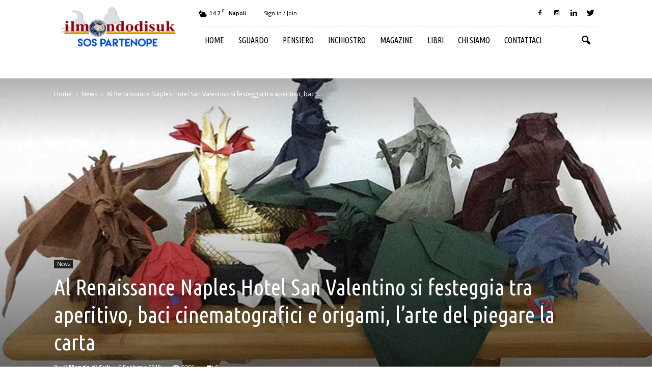

--- FILE ---
content_type: text/html; charset=UTF-8
request_url: https://www.ilmondodisuk.com/al-renaissance-naples-hotel-san-valentino-si-festeggia-tra-aperitivo-baci-cinematografici-e-origami-larte-del-piegare-la-carta/
body_size: 24134
content:
<!doctype html >
<!--[if IE 8]>    <html class="ie8" lang="en"> <![endif]-->
<!--[if IE 9]>    <html class="ie9" lang="en"> <![endif]-->
<!--[if gt IE 8]><!--> <html lang="it-IT"> <!--<![endif]-->
<head>
    <title>Al Renaissance Naples Hotel San Valentino si festeggia tra aperitivo, baci cinematografici e origami, l&#039;arte del piegare la carta - il mondo di suk</title>
    <meta charset="UTF-8" />
    <meta name="viewport" content="width=device-width, initial-scale=1.0">
    <link rel="pingback" href="https://www.ilmondodisuk.com/xmlrpc.php" />
    <meta property="og:image" content="https://www.ilmondodisuk.com/wp-content/uploads/2018/02/ripepi-buono.jpg" /><meta name="author" content="il Mondo di Suk">
<link rel="icon" type="image/png" href="https://www.ilmondodisuk.com/wp-content/uploads/2016/11/suk16.png">
	<!-- This site is optimized with the Yoast SEO plugin v15.9 - https://yoast.com/wordpress/plugins/seo/ -->
	<meta name="robots" content="index, follow, max-snippet:-1, max-image-preview:large, max-video-preview:-1" />
	<link rel="canonical" href="https://www.ilmondodisuk.com/al-renaissance-naples-hotel-san-valentino-si-festeggia-tra-aperitivo-baci-cinematografici-e-origami-larte-del-piegare-la-carta/" />
	<meta property="og:locale" content="it_IT" />
	<meta property="og:type" content="article" />
	<meta property="og:title" content="Al Renaissance Naples Hotel San Valentino si festeggia tra aperitivo, baci cinematografici e origami, l&#039;arte del piegare la carta - il mondo di suk" />
	<meta property="og:description" content="Fantasia, creatività e amore. Così si festeggia il 14 febbraio al Renaissance Naples Hotel Mediterraneo.  Nell’accogliente la proposta non è solo quella di un&#8217;esperienza di gusto. Oltre ai piatti dell’executive chef Pasquale De Simone, l’artista Alexander Papiro (all&#8217;anagrafe Alessandro Ripepi) sorprenderà con i suoi origami. E durante l’aperitivo, si potrà lanciare uno sguardo al  Love [&hellip;]" />
	<meta property="og:url" content="https://www.ilmondodisuk.com/al-renaissance-naples-hotel-san-valentino-si-festeggia-tra-aperitivo-baci-cinematografici-e-origami-larte-del-piegare-la-carta/" />
	<meta property="og:site_name" content="il mondo di suk" />
	<meta property="article:published_time" content="2018-02-06T15:24:50+00:00" />
	<meta property="article:modified_time" content="2018-02-06T17:00:56+00:00" />
	<meta property="og:image" content="https://www.ilmondodisuk.com/wp-content/uploads/2018/02/ripepi-buono.jpg" />
	<meta property="og:image:width" content="1100" />
	<meta property="og:image:height" content="679" />
	<meta name="twitter:card" content="summary_large_image" />
	<meta name="twitter:label1" content="Scritto da">
	<meta name="twitter:data1" content="il Mondo di Suk">
	<meta name="twitter:label2" content="Tempo di lettura stimato">
	<meta name="twitter:data2" content="1 minuto">
	<script type="application/ld+json" class="yoast-schema-graph">{"@context":"https://schema.org","@graph":[{"@type":"WebSite","@id":"https://www.ilmondodisuk.com/#website","url":"https://www.ilmondodisuk.com/","name":"il mondo di suk","description":"magazine: attualit\u00e0 &amp; cultura","potentialAction":[{"@type":"SearchAction","target":"https://www.ilmondodisuk.com/?s={search_term_string}","query-input":"required name=search_term_string"}],"inLanguage":"it-IT"},{"@type":"ImageObject","@id":"https://www.ilmondodisuk.com/al-renaissance-naples-hotel-san-valentino-si-festeggia-tra-aperitivo-baci-cinematografici-e-origami-larte-del-piegare-la-carta/#primaryimage","inLanguage":"it-IT","url":"https://www.ilmondodisuk.com/wp-content/uploads/2018/02/ripepi-buono.jpg","width":1100,"height":679,"caption":"origami"},{"@type":"WebPage","@id":"https://www.ilmondodisuk.com/al-renaissance-naples-hotel-san-valentino-si-festeggia-tra-aperitivo-baci-cinematografici-e-origami-larte-del-piegare-la-carta/#webpage","url":"https://www.ilmondodisuk.com/al-renaissance-naples-hotel-san-valentino-si-festeggia-tra-aperitivo-baci-cinematografici-e-origami-larte-del-piegare-la-carta/","name":"Al Renaissance Naples Hotel San Valentino si festeggia tra aperitivo, baci cinematografici e origami, l'arte del piegare la carta - il mondo di suk","isPartOf":{"@id":"https://www.ilmondodisuk.com/#website"},"primaryImageOfPage":{"@id":"https://www.ilmondodisuk.com/al-renaissance-naples-hotel-san-valentino-si-festeggia-tra-aperitivo-baci-cinematografici-e-origami-larte-del-piegare-la-carta/#primaryimage"},"datePublished":"2018-02-06T15:24:50+00:00","dateModified":"2018-02-06T17:00:56+00:00","author":{"@id":"https://www.ilmondodisuk.com/#/schema/person/04fc56622e5fbe7ef25e5de663766b21"},"breadcrumb":{"@id":"https://www.ilmondodisuk.com/al-renaissance-naples-hotel-san-valentino-si-festeggia-tra-aperitivo-baci-cinematografici-e-origami-larte-del-piegare-la-carta/#breadcrumb"},"inLanguage":"it-IT","potentialAction":[{"@type":"ReadAction","target":["https://www.ilmondodisuk.com/al-renaissance-naples-hotel-san-valentino-si-festeggia-tra-aperitivo-baci-cinematografici-e-origami-larte-del-piegare-la-carta/"]}]},{"@type":"BreadcrumbList","@id":"https://www.ilmondodisuk.com/al-renaissance-naples-hotel-san-valentino-si-festeggia-tra-aperitivo-baci-cinematografici-e-origami-larte-del-piegare-la-carta/#breadcrumb","itemListElement":[{"@type":"ListItem","position":1,"item":{"@type":"WebPage","@id":"https://www.ilmondodisuk.com/","url":"https://www.ilmondodisuk.com/","name":"Home"}},{"@type":"ListItem","position":2,"item":{"@type":"WebPage","@id":"https://www.ilmondodisuk.com/al-renaissance-naples-hotel-san-valentino-si-festeggia-tra-aperitivo-baci-cinematografici-e-origami-larte-del-piegare-la-carta/","url":"https://www.ilmondodisuk.com/al-renaissance-naples-hotel-san-valentino-si-festeggia-tra-aperitivo-baci-cinematografici-e-origami-larte-del-piegare-la-carta/","name":"Al Renaissance Naples Hotel San Valentino si festeggia tra aperitivo, baci cinematografici e origami, l&#8217;arte del piegare la carta"}}]},{"@type":"Person","@id":"https://www.ilmondodisuk.com/#/schema/person/04fc56622e5fbe7ef25e5de663766b21","name":"il Mondo di Suk","image":{"@type":"ImageObject","@id":"https://www.ilmondodisuk.com/#personlogo","inLanguage":"it-IT","url":"https://secure.gravatar.com/avatar/35c4401a268d7bc164656785b07df86e?s=96&d=mm&r=g","caption":"il Mondo di Suk"}}]}</script>
	<!-- / Yoast SEO plugin. -->


<link rel='dns-prefetch' href='//fonts.googleapis.com' />
<link rel='dns-prefetch' href='//s.w.org' />
<link rel="alternate" type="application/rss+xml" title="il mondo di suk &raquo; Feed" href="https://www.ilmondodisuk.com/feed/" />
<link rel="alternate" type="application/rss+xml" title="il mondo di suk &raquo; Feed dei commenti" href="https://www.ilmondodisuk.com/comments/feed/" />
<link rel="alternate" type="application/rss+xml" title="il mondo di suk &raquo; Al Renaissance Naples Hotel San Valentino si festeggia tra aperitivo,  baci cinematografici e origami, l&#8217;arte del piegare la carta Feed dei commenti" href="https://www.ilmondodisuk.com/al-renaissance-naples-hotel-san-valentino-si-festeggia-tra-aperitivo-baci-cinematografici-e-origami-larte-del-piegare-la-carta/feed/" />
		<script type="text/javascript">
			window._wpemojiSettings = {"baseUrl":"https:\/\/s.w.org\/images\/core\/emoji\/13.0.0\/72x72\/","ext":".png","svgUrl":"https:\/\/s.w.org\/images\/core\/emoji\/13.0.0\/svg\/","svgExt":".svg","source":{"concatemoji":"https:\/\/www.ilmondodisuk.com\/wp-includes\/js\/wp-emoji-release.min.js?ver=5.5.17"}};
			!function(e,a,t){var n,r,o,i=a.createElement("canvas"),p=i.getContext&&i.getContext("2d");function s(e,t){var a=String.fromCharCode;p.clearRect(0,0,i.width,i.height),p.fillText(a.apply(this,e),0,0);e=i.toDataURL();return p.clearRect(0,0,i.width,i.height),p.fillText(a.apply(this,t),0,0),e===i.toDataURL()}function c(e){var t=a.createElement("script");t.src=e,t.defer=t.type="text/javascript",a.getElementsByTagName("head")[0].appendChild(t)}for(o=Array("flag","emoji"),t.supports={everything:!0,everythingExceptFlag:!0},r=0;r<o.length;r++)t.supports[o[r]]=function(e){if(!p||!p.fillText)return!1;switch(p.textBaseline="top",p.font="600 32px Arial",e){case"flag":return s([127987,65039,8205,9895,65039],[127987,65039,8203,9895,65039])?!1:!s([55356,56826,55356,56819],[55356,56826,8203,55356,56819])&&!s([55356,57332,56128,56423,56128,56418,56128,56421,56128,56430,56128,56423,56128,56447],[55356,57332,8203,56128,56423,8203,56128,56418,8203,56128,56421,8203,56128,56430,8203,56128,56423,8203,56128,56447]);case"emoji":return!s([55357,56424,8205,55356,57212],[55357,56424,8203,55356,57212])}return!1}(o[r]),t.supports.everything=t.supports.everything&&t.supports[o[r]],"flag"!==o[r]&&(t.supports.everythingExceptFlag=t.supports.everythingExceptFlag&&t.supports[o[r]]);t.supports.everythingExceptFlag=t.supports.everythingExceptFlag&&!t.supports.flag,t.DOMReady=!1,t.readyCallback=function(){t.DOMReady=!0},t.supports.everything||(n=function(){t.readyCallback()},a.addEventListener?(a.addEventListener("DOMContentLoaded",n,!1),e.addEventListener("load",n,!1)):(e.attachEvent("onload",n),a.attachEvent("onreadystatechange",function(){"complete"===a.readyState&&t.readyCallback()})),(n=t.source||{}).concatemoji?c(n.concatemoji):n.wpemoji&&n.twemoji&&(c(n.twemoji),c(n.wpemoji)))}(window,document,window._wpemojiSettings);
		</script>
		<style type="text/css">
img.wp-smiley,
img.emoji {
	display: inline !important;
	border: none !important;
	box-shadow: none !important;
	height: 1em !important;
	width: 1em !important;
	margin: 0 .07em !important;
	vertical-align: -0.1em !important;
	background: none !important;
	padding: 0 !important;
}
</style>
	<link rel='stylesheet' id='wp-block-library-css'  href='https://www.ilmondodisuk.com/wp-includes/css/dist/block-library/style.min.css?ver=5.5.17' type='text/css' media='all' />
<link rel='stylesheet' id='rs-plugin-settings-css'  href='https://www.ilmondodisuk.com/wp-content/plugins/revslider/public/assets/css/settings.css?ver=5.3.0.2' type='text/css' media='all' />
<style id='rs-plugin-settings-inline-css' type='text/css'>
#rs-demo-id {}
</style>
<link rel='stylesheet' id='google_font_open_sans-css'  href='https://fonts.googleapis.com/css?family=Open+Sans%3A300italic%2C400italic%2C600italic%2C400%2C600%2C700&#038;ver=5.5.17' type='text/css' media='all' />
<link rel='stylesheet' id='google_font_roboto-css'  href='https://fonts.googleapis.com/css?family=Roboto%3A500%2C400italic%2C700%2C900%2C500italic%2C400%2C300&#038;ver=5.5.17' type='text/css' media='all' />
<link rel='stylesheet' id='google-fonts-style-css'  href='https://fonts.googleapis.com/css?family=Ubuntu+Condensed%3A400%2C700&#038;ver=5.5.17' type='text/css' media='all' />
<link rel='stylesheet' id='jquery-lazyloadxt-spinner-css-css'  href='//www.ilmondodisuk.com/wp-content/plugins/a3-lazy-load/assets/css/jquery.lazyloadxt.spinner.css?ver=5.5.17' type='text/css' media='all' />
<link rel='stylesheet' id='js_composer_front-css'  href='https://www.ilmondodisuk.com/wp-content/plugins/js_composer/assets/css/js_composer.min.css?ver=4.12.1' type='text/css' media='all' />
<link rel='stylesheet' id='td-theme-css'  href='https://www.ilmondodisuk.com/wp-content/themes/Newspaper/style.css?ver=7.5' type='text/css' media='all' />
<link rel='stylesheet' id='td-theme-demo-style-css'  href='https://www.ilmondodisuk.com/wp-content/themes/Newspaper/includes/demos/blog_travel/demo_style.css?ver=7.5' type='text/css' media='all' />
<script type='text/javascript' src='https://www.ilmondodisuk.com/wp-includes/js/jquery/jquery.js?ver=1.12.4-wp' id='jquery-core-js'></script>
<script type='text/javascript' src='https://www.ilmondodisuk.com/wp-content/plugins/revslider/public/assets/js/jquery.themepunch.tools.min.js?ver=5.3.0.2' id='tp-tools-js'></script>
<script type='text/javascript' src='https://www.ilmondodisuk.com/wp-content/plugins/revslider/public/assets/js/jquery.themepunch.revolution.min.js?ver=5.3.0.2' id='revmin-js'></script>
<link rel="https://api.w.org/" href="https://www.ilmondodisuk.com/wp-json/" /><link rel="alternate" type="application/json" href="https://www.ilmondodisuk.com/wp-json/wp/v2/posts/24730" /><link rel="EditURI" type="application/rsd+xml" title="RSD" href="https://www.ilmondodisuk.com/xmlrpc.php?rsd" />
<link rel="wlwmanifest" type="application/wlwmanifest+xml" href="https://www.ilmondodisuk.com/wp-includes/wlwmanifest.xml" /> 
<meta name="generator" content="WordPress 5.5.17" />
<link rel='shortlink' href='https://www.ilmondodisuk.com/?p=24730' />
<link rel="alternate" type="application/json+oembed" href="https://www.ilmondodisuk.com/wp-json/oembed/1.0/embed?url=https%3A%2F%2Fwww.ilmondodisuk.com%2Fal-renaissance-naples-hotel-san-valentino-si-festeggia-tra-aperitivo-baci-cinematografici-e-origami-larte-del-piegare-la-carta%2F" />
<link rel="alternate" type="text/xml+oembed" href="https://www.ilmondodisuk.com/wp-json/oembed/1.0/embed?url=https%3A%2F%2Fwww.ilmondodisuk.com%2Fal-renaissance-naples-hotel-san-valentino-si-festeggia-tra-aperitivo-baci-cinematografici-e-origami-larte-del-piegare-la-carta%2F&#038;format=xml" />
<!--[if lt IE 9]><script src="https://html5shim.googlecode.com/svn/trunk/html5.js"></script><![endif]-->
    <meta name="generator" content="Powered by Visual Composer - drag and drop page builder for WordPress."/>
<!--[if lte IE 9]><link rel="stylesheet" type="text/css" href="https://www.ilmondodisuk.com/wp-content/plugins/js_composer/assets/css/vc_lte_ie9.min.css" media="screen"><![endif]--><!--[if IE  8]><link rel="stylesheet" type="text/css" href="https://www.ilmondodisuk.com/wp-content/plugins/js_composer/assets/css/vc-ie8.min.css" media="screen"><![endif]--><meta name="generator" content="Powered by Slider Revolution 5.3.0.2 - responsive, Mobile-Friendly Slider Plugin for WordPress with comfortable drag and drop interface." />

<!-- JS generated by theme -->

<script>
    
    

	    var tdBlocksArray = []; //here we store all the items for the current page

	    //td_block class - each ajax block uses a object of this class for requests
	    function tdBlock() {
		    this.id = '';
		    this.block_type = 1; //block type id (1-234 etc)
		    this.atts = '';
		    this.td_column_number = '';
		    this.td_current_page = 1; //
		    this.post_count = 0; //from wp
		    this.found_posts = 0; //from wp
		    this.max_num_pages = 0; //from wp
		    this.td_filter_value = ''; //current live filter value
		    this.is_ajax_running = false;
		    this.td_user_action = ''; // load more or infinite loader (used by the animation)
		    this.header_color = '';
		    this.ajax_pagination_infinite_stop = ''; //show load more at page x
	    }


        // td_js_generator - mini detector
        (function(){
            var htmlTag = document.getElementsByTagName("html")[0];

            if ( navigator.userAgent.indexOf("MSIE 10.0") > -1 ) {
                htmlTag.className += ' ie10';
            }

            if ( !!navigator.userAgent.match(/Trident.*rv\:11\./) ) {
                htmlTag.className += ' ie11';
            }

            if ( /(iPad|iPhone|iPod)/g.test(navigator.userAgent) ) {
                htmlTag.className += ' td-md-is-ios';
            }

            var user_agent = navigator.userAgent.toLowerCase();
            if ( user_agent.indexOf("android") > -1 ) {
                htmlTag.className += ' td-md-is-android';
            }

            if ( -1 !== navigator.userAgent.indexOf('Mac OS X')  ) {
                htmlTag.className += ' td-md-is-os-x';
            }

            if ( /chrom(e|ium)/.test(navigator.userAgent.toLowerCase()) ) {
               htmlTag.className += ' td-md-is-chrome';
            }

            if ( -1 !== navigator.userAgent.indexOf('Firefox') ) {
                htmlTag.className += ' td-md-is-firefox';
            }

            if ( -1 !== navigator.userAgent.indexOf('Safari') && -1 === navigator.userAgent.indexOf('Chrome') ) {
                htmlTag.className += ' td-md-is-safari';
            }

            if( -1 !== navigator.userAgent.indexOf('IEMobile') ){
                htmlTag.className += ' td-md-is-iemobile';
            }

        })();




        var tdLocalCache = {};

        ( function () {
            "use strict";

            tdLocalCache = {
                data: {},
                remove: function (resource_id) {
                    delete tdLocalCache.data[resource_id];
                },
                exist: function (resource_id) {
                    return tdLocalCache.data.hasOwnProperty(resource_id) && tdLocalCache.data[resource_id] !== null;
                },
                get: function (resource_id) {
                    return tdLocalCache.data[resource_id];
                },
                set: function (resource_id, cachedData) {
                    tdLocalCache.remove(resource_id);
                    tdLocalCache.data[resource_id] = cachedData;
                }
            };
        })();

    
    
var tds_login_sing_in_widget="show";
var td_viewport_interval_list=[{"limitBottom":767,"sidebarWidth":228},{"limitBottom":1018,"sidebarWidth":300},{"limitBottom":1140,"sidebarWidth":324}];
var td_animation_stack_effect="type0";
var tds_animation_stack=true;
var td_animation_stack_specific_selectors=".entry-thumb, img";
var td_animation_stack_general_selectors=".td-animation-stack img, .post img";
var td_ajax_url="https:\/\/www.ilmondodisuk.com\/wp-admin\/admin-ajax.php?td_theme_name=Newspaper&v=7.5";
var td_get_template_directory_uri="https:\/\/www.ilmondodisuk.com\/wp-content\/themes\/Newspaper";
var tds_snap_menu="";
var tds_logo_on_sticky="";
var tds_header_style="8";
var td_please_wait="Please wait...";
var td_email_user_pass_incorrect="User or password incorrect!";
var td_email_user_incorrect="Email or username incorrect!";
var td_email_incorrect="Email incorrect!";
var tds_more_articles_on_post_enable="";
var tds_more_articles_on_post_time_to_wait="";
var tds_more_articles_on_post_pages_distance_from_top=0;
var tds_theme_color_site_wide="#008ca8";
var tds_smart_sidebar="enabled";
var tdThemeName="Newspaper";
var td_magnific_popup_translation_tPrev="Previous (Left arrow key)";
var td_magnific_popup_translation_tNext="Next (Right arrow key)";
var td_magnific_popup_translation_tCounter="%curr% of %total%";
var td_magnific_popup_translation_ajax_tError="Il contenuto di %url% potrebbe non essere caricato.";
var td_magnific_popup_translation_image_tError="L'immagine #%curr% potrebbe non essere caricata.";
var td_ad_background_click_link="";
var td_ad_background_click_target="";
</script>


<!-- Header style compiled by theme -->

<style>
    
.td-header-wrap .black-menu .sf-menu > .current-menu-item > a,
    .td-header-wrap .black-menu .sf-menu > .current-menu-ancestor > a,
    .td-header-wrap .black-menu .sf-menu > .current-category-ancestor > a,
    .td-header-wrap .black-menu .sf-menu > li > a:hover,
    .td-header-wrap .black-menu .sf-menu > .sfHover > a,
    .td-header-style-12 .td-header-menu-wrap-full,
    .sf-menu > .current-menu-item > a:after,
    .sf-menu > .current-menu-ancestor > a:after,
    .sf-menu > .current-category-ancestor > a:after,
    .sf-menu > li:hover > a:after,
    .sf-menu > .sfHover > a:after,
    .sf-menu ul .td-menu-item > a:hover,
    .sf-menu ul .sfHover > a,
    .sf-menu ul .current-menu-ancestor > a,
    .sf-menu ul .current-category-ancestor > a,
    .sf-menu ul .current-menu-item > a,
    .td-header-style-12 .td-affix,
    .header-search-wrap .td-drop-down-search:after,
    .header-search-wrap .td-drop-down-search .btn:hover,
    input[type=submit]:hover,
    .td-read-more a,
    .td-post-category:hover,
    .td-grid-style-1.td-hover-1 .td-big-grid-post:hover .td-post-category,
    .td-grid-style-5.td-hover-1 .td-big-grid-post:hover .td-post-category,
    .td_top_authors .td-active .td-author-post-count,
    .td_top_authors .td-active .td-author-comments-count,
    .td_top_authors .td_mod_wrap:hover .td-author-post-count,
    .td_top_authors .td_mod_wrap:hover .td-author-comments-count,
    .td-404-sub-sub-title a:hover,
    .td-search-form-widget .wpb_button:hover,
    .td-rating-bar-wrap div,
    .td_category_template_3 .td-current-sub-category,
    .dropcap,
    .td_wrapper_video_playlist .td_video_controls_playlist_wrapper,
    .wpb_default,
    .wpb_default:hover,
    .td-left-smart-list:hover,
    .td-right-smart-list:hover,
    .woocommerce-checkout .woocommerce input.button:hover,
    .woocommerce-page .woocommerce a.button:hover,
    .woocommerce-account div.woocommerce .button:hover,
    #bbpress-forums button:hover,
    .bbp_widget_login .button:hover,
    .td-footer-wrapper .td-post-category,
    .td-footer-wrapper .widget_product_search input[type="submit"]:hover,
    .woocommerce .product a.button:hover,
    .woocommerce .product #respond input#submit:hover,
    .woocommerce .checkout input#place_order:hover,
    .woocommerce .woocommerce.widget .button:hover,
    .single-product .product .summary .cart .button:hover,
    .woocommerce-cart .woocommerce table.cart .button:hover,
    .woocommerce-cart .woocommerce .shipping-calculator-form .button:hover,
    .td-next-prev-wrap a:hover,
    .td-load-more-wrap a:hover,
    .td-post-small-box a:hover,
    .page-nav .current,
    .page-nav:first-child > div,
    .td_category_template_8 .td-category-header .td-category a.td-current-sub-category,
    .td_category_template_4 .td-category-siblings .td-category a:hover,
    #bbpress-forums .bbp-pagination .current,
    #bbpress-forums #bbp-single-user-details #bbp-user-navigation li.current a,
    .td-theme-slider:hover .slide-meta-cat a,
    a.vc_btn-black:hover,
    .td-trending-now-wrapper:hover .td-trending-now-title,
    .td-scroll-up,
    .td-smart-list-button:hover,
    .td-weather-information:before,
    .td-weather-week:before,
    .td_block_exchange .td-exchange-header:before,
    .td_block_big_grid_9.td-grid-style-1 .td-post-category,
    .td_block_big_grid_9.td-grid-style-5 .td-post-category,
    .td-grid-style-6.td-hover-1 .td-module-thumb:after {
        background-color: #008ca8;
    }

    .woocommerce .woocommerce-message .button:hover,
    .woocommerce .woocommerce-error .button:hover,
    .woocommerce .woocommerce-info .button:hover {
        background-color: #008ca8 !important;
    }

    .woocommerce .product .onsale,
    .woocommerce.widget .ui-slider .ui-slider-handle {
        background: none #008ca8;
    }

    .woocommerce.widget.widget_layered_nav_filters ul li a {
        background: none repeat scroll 0 0 #008ca8 !important;
    }

    a,
    cite a:hover,
    .td_mega_menu_sub_cats .cur-sub-cat,
    .td-mega-span h3 a:hover,
    .td_mod_mega_menu:hover .entry-title a,
    .header-search-wrap .result-msg a:hover,
    .top-header-menu li a:hover,
    .top-header-menu .current-menu-item > a,
    .top-header-menu .current-menu-ancestor > a,
    .top-header-menu .current-category-ancestor > a,
    .td-social-icon-wrap > a:hover,
    .td-header-sp-top-widget .td-social-icon-wrap a:hover,
    .td-page-content blockquote p,
    .td-post-content blockquote p,
    .mce-content-body blockquote p,
    .comment-content blockquote p,
    .wpb_text_column blockquote p,
    .td_block_text_with_title blockquote p,
    .td_module_wrap:hover .entry-title a,
    .td-subcat-filter .td-subcat-list a:hover,
    .td-subcat-filter .td-subcat-dropdown a:hover,
    .td_quote_on_blocks,
    .dropcap2,
    .dropcap3,
    .td_top_authors .td-active .td-authors-name a,
    .td_top_authors .td_mod_wrap:hover .td-authors-name a,
    .td-post-next-prev-content a:hover,
    .author-box-wrap .td-author-social a:hover,
    .td-author-name a:hover,
    .td-author-url a:hover,
    .td_mod_related_posts:hover h3 > a,
    .td-post-template-11 .td-related-title .td-related-left:hover,
    .td-post-template-11 .td-related-title .td-related-right:hover,
    .td-post-template-11 .td-related-title .td-cur-simple-item,
    .td-post-template-11 .td_block_related_posts .td-next-prev-wrap a:hover,
    .comment-reply-link:hover,
    .logged-in-as a:hover,
    #cancel-comment-reply-link:hover,
    .td-search-query,
    .td-category-header .td-pulldown-category-filter-link:hover,
    .td-category-siblings .td-subcat-dropdown a:hover,
    .td-category-siblings .td-subcat-dropdown a.td-current-sub-category,
    .widget a:hover,
    .widget_calendar tfoot a:hover,
    .woocommerce a.added_to_cart:hover,
    #bbpress-forums li.bbp-header .bbp-reply-content span a:hover,
    #bbpress-forums .bbp-forum-freshness a:hover,
    #bbpress-forums .bbp-topic-freshness a:hover,
    #bbpress-forums .bbp-forums-list li a:hover,
    #bbpress-forums .bbp-forum-title:hover,
    #bbpress-forums .bbp-topic-permalink:hover,
    #bbpress-forums .bbp-topic-started-by a:hover,
    #bbpress-forums .bbp-topic-started-in a:hover,
    #bbpress-forums .bbp-body .super-sticky li.bbp-topic-title .bbp-topic-permalink,
    #bbpress-forums .bbp-body .sticky li.bbp-topic-title .bbp-topic-permalink,
    .widget_display_replies .bbp-author-name,
    .widget_display_topics .bbp-author-name,
    .footer-text-wrap .footer-email-wrap a,
    .td-subfooter-menu li a:hover,
    .footer-social-wrap a:hover,
    a.vc_btn-black:hover,
    .td-smart-list-dropdown-wrap .td-smart-list-button:hover,
    .td_module_17 .td-read-more a:hover,
    .td_module_18 .td-read-more a:hover,
    .td_module_19 .td-post-author-name a:hover,
    .td-instagram-user a {
        color: #008ca8;
    }

    a.vc_btn-black.vc_btn_square_outlined:hover,
    a.vc_btn-black.vc_btn_outlined:hover,
    .td-mega-menu-page .wpb_content_element ul li a:hover {
        color: #008ca8 !important;
    }

    .td-next-prev-wrap a:hover,
    .td-load-more-wrap a:hover,
    .td-post-small-box a:hover,
    .page-nav .current,
    .page-nav:first-child > div,
    .td_category_template_8 .td-category-header .td-category a.td-current-sub-category,
    .td_category_template_4 .td-category-siblings .td-category a:hover,
    #bbpress-forums .bbp-pagination .current,
    .post .td_quote_box,
    .page .td_quote_box,
    a.vc_btn-black:hover {
        border-color: #008ca8;
    }

    .td_wrapper_video_playlist .td_video_currently_playing:after {
        border-color: #008ca8 !important;
    }

    .header-search-wrap .td-drop-down-search:before {
        border-color: transparent transparent #008ca8 transparent;
    }

    .block-title > span,
    .block-title > a,
    .block-title > label,
    .widgettitle,
    .widgettitle:after,
    .td-trending-now-title,
    .td-trending-now-wrapper:hover .td-trending-now-title,
    .wpb_tabs li.ui-tabs-active a,
    .wpb_tabs li:hover a,
    .vc_tta-container .vc_tta-color-grey.vc_tta-tabs-position-top.vc_tta-style-classic .vc_tta-tabs-container .vc_tta-tab.vc_active > a,
    .vc_tta-container .vc_tta-color-grey.vc_tta-tabs-position-top.vc_tta-style-classic .vc_tta-tabs-container .vc_tta-tab:hover > a,
    .td-related-title .td-cur-simple-item,
    .woocommerce .product .products h2,
    .td-subcat-filter .td-subcat-dropdown:hover .td-subcat-more {
    	background-color: #008ca8;
    }

    .woocommerce div.product .woocommerce-tabs ul.tabs li.active {
    	background-color: #008ca8 !important;
    }

    .block-title,
    .td-related-title,
    .wpb_tabs .wpb_tabs_nav,
    .vc_tta-container .vc_tta-color-grey.vc_tta-tabs-position-top.vc_tta-style-classic .vc_tta-tabs-container,
    .woocommerce div.product .woocommerce-tabs ul.tabs:before {
        border-color: #008ca8;
    }
    .td_block_wrap .td-subcat-item .td-cur-simple-item {
	    color: #008ca8;
	}


    
    .td-grid-style-4 .entry-title
    {
        background-color: rgba(0, 140, 168, 0.7);
    }

    
    .block-title > span,
    .block-title > span > a,
    .widget_rss .block-title .rsswidget,
    .block-title > a,
    .widgettitle,
    .widgettitle > a,
    .td-trending-now-title,
    .wpb_tabs li.ui-tabs-active a,
    .wpb_tabs li:hover a,
    .vc_tta-container .vc_tta-color-grey.vc_tta-tabs-position-top.vc_tta-style-classic .vc_tta-tabs-container .vc_tta-tab.vc_active > a,
    .vc_tta-container .vc_tta-color-grey.vc_tta-tabs-position-top.vc_tta-style-classic .vc_tta-tabs-container .vc_tta-tab:hover > a,
    .td-related-title .td-cur-simple-item,
    .woocommerce div.product .woocommerce-tabs ul.tabs li.active,
    .woocommerce .product .products h2 {
    	color: #111111;
    }


    
    .td-menu-background:before,
    .td-search-background:before {
        background: rgba(0,0,0,0.8);
        background: -moz-linear-gradient(top, rgba(0,0,0,0.8) 0%, rgba(0,0,0,0.9) 100%);
        background: -webkit-gradient(left top, left bottom, color-stop(0%, rgba(0,0,0,0.8)), color-stop(100%, rgba(0,0,0,0.9)));
        background: -webkit-linear-gradient(top, rgba(0,0,0,0.8) 0%, rgba(0,0,0,0.9) 100%);
        background: -o-linear-gradient(top, rgba(0,0,0,0.8) 0%, @mobileu_gradient_two_mob 100%);
        background: -ms-linear-gradient(top, rgba(0,0,0,0.8) 0%, rgba(0,0,0,0.9) 100%);
        background: linear-gradient(to bottom, rgba(0,0,0,0.8) 0%, rgba(0,0,0,0.9) 100%);
        filter: progid:DXImageTransform.Microsoft.gradient( startColorstr='rgba(0,0,0,0.8)', endColorstr='rgba(0,0,0,0.9)', GradientType=0 );
    }

    
    .td-menu-background,
    .td-search-background {
        background-image: url('https://www.ilmondodisuk.com/wp-content/uploads/2016/11/10.jpg');
    }

    
    ul.sf-menu > .td-menu-item > a {
        font-family:"Ubuntu Condensed";
	font-size:16px;
	font-weight:normal;
	
    }
    
    .sf-menu ul .td-menu-item a {
        font-family:"Ubuntu Condensed";
	font-size:16px;
	font-weight:normal;
	
    }
	
    .td_mod_mega_menu .item-details a {
        font-family:"Ubuntu Condensed";
	font-size:16px;
	
    }
    
    .block-title > span,
    .block-title > a,
    .widgettitle,
    .td-trending-now-title,
    .wpb_tabs li a,
    .vc_tta-container .vc_tta-color-grey.vc_tta-tabs-position-top.vc_tta-style-classic .vc_tta-tabs-container .vc_tta-tab > a,
    .td-related-title a,
    .woocommerce div.product .woocommerce-tabs ul.tabs li a,
    .woocommerce .product .products h2 {
        font-weight:bold;
	
    }
    
	.td_module_wrap .td-module-title {
		font-family:"Ubuntu Condensed";
	
	}
     
    .td_module_6 .td-module-title {
    	font-size:16px;
	
    }
    
    .td-theme-slider.iosSlider-col-2 .td-module-title a {
        font-family:"Ubuntu Condensed";
	
    }
    
    .td-theme-slider.iosSlider-col-3 .td-module-title a {
        font-family:"Ubuntu Condensed";
	
    }
    
    .td-big-grid-post.td-big-thumb .td-big-grid-meta,
    .td-big-thumb .td-big-grid-meta .entry-title {
        font-family:"Ubuntu Condensed";
	
    }
    
    .td-big-grid-post.td-medium-thumb .td-big-grid-meta,
    .td-medium-thumb .td-big-grid-meta .entry-title {
        font-family:"Ubuntu Condensed";
	
    }
    
    .td-big-grid-post.td-small-thumb .td-big-grid-meta,
    .td-small-thumb .td-big-grid-meta .entry-title {
        font-family:"Ubuntu Condensed";
	
    }
    
    .td-big-grid-post.td-tiny-thumb .td-big-grid-meta,
    .td-tiny-thumb .td-big-grid-meta .entry-title {
        font-family:"Ubuntu Condensed";
	
    }
    
	#td-mobile-nav,
	#td-mobile-nav .wpb_button,
	.td-search-wrap-mob {
		font-family:"Ubuntu Condensed";
	
	}


	
	.post .td-post-header .entry-title {
		font-family:"Ubuntu Condensed";
	
	}
    
    .td-page-title,
    .woocommerce-page .page-title,
    .td-category-title-holder .td-page-title {
    	font-family:"Ubuntu Condensed";
	
    }



/* Style generated by theme for demo: blog_travel */

.td-blog-travel .block-title,
		.td-blog-travel .td-related-title{
    		border-bottom-color: #008ca8;
    	}
</style>

<noscript><style type="text/css"> .wpb_animate_when_almost_visible { opacity: 1; }</style></noscript><!-- Quantcast Choice. Consent Manager Tag -->
<script type="text/javascript" async=true>
    var elem = document.createElement('script');
    elem.src = 'https://quantcast.mgr.consensu.org/cmp.js';
    elem.async = true;
    elem.type = "text/javascript";
    var scpt = document.getElementsByTagName('script')[0];
    scpt.parentNode.insertBefore(elem, scpt);
    (function() {
    var gdprAppliesGlobally = false;
    function addFrame() {
        if (!window.frames['__cmpLocator']) {
        if (document.body) {
            var body = document.body,
                iframe = document.createElement('iframe');
            iframe.style = 'display:none';
            iframe.name = '__cmpLocator';
            body.appendChild(iframe);
        } else {
            // In the case where this stub is located in the head,
            // this allows us to inject the iframe more quickly than
            // relying on DOMContentLoaded or other events.
            setTimeout(addFrame, 5);
        }
        }
    }
    addFrame();
    function cmpMsgHandler(event) {
        var msgIsString = typeof event.data === "string";
        var json;
        if(msgIsString) {
        json = event.data.indexOf("__cmpCall") != -1 ? JSON.parse(event.data) : {};
        } else {
        json = event.data;
        }
        if (json.__cmpCall) {
        var i = json.__cmpCall;
        window.__cmp(i.command, i.parameter, function(retValue, success) {
            var returnMsg = {"__cmpReturn": {
            "returnValue": retValue,
            "success": success,
            "callId": i.callId
            }};
            event.source.postMessage(msgIsString ?
            JSON.stringify(returnMsg) : returnMsg, '*');
        });
        }
    }
    window.__cmp = function (c) {
        var b = arguments;
        if (!b.length) {
        return __cmp.a;
        }
        else if (b[0] === 'ping') {
        b[2]({"gdprAppliesGlobally": gdprAppliesGlobally,
            "cmpLoaded": false}, true);
        } else if (c == '__cmp')
        return false;
        else {
        if (typeof __cmp.a === 'undefined') {
            __cmp.a = [];
        }
        __cmp.a.push([].slice.apply(b));
        }
    }
    window.__cmp.gdprAppliesGlobally = gdprAppliesGlobally;
    window.__cmp.msgHandler = cmpMsgHandler;
    if (window.addEventListener) {
        window.addEventListener('message', cmpMsgHandler, false);
    }
    else {
        window.attachEvent('onmessage', cmpMsgHandler);
    }
    })();
    window.__cmp('init', {
    		'Language': 'it',
		'Initial Screen Title Text': 'Il rispetto della tua privacy è la nostra priorità',
		'Initial Screen Reject Button Text': 'NON ACCETTO',
		'Initial Screen Accept Button Text': 'ACCETTO',
		'Initial Screen Purpose Link Text': 'Mostra finalità',
		'Purpose Screen Title Text': 'Il rispetto della tua privacy è la nostra priorità',
		'Purpose Screen Body Text': 'Di seguito puoi impostare le preferenze sul consenso e determinare come desideri utilizzare i dati in base alle finalità. Puoi impostare le tue preferenze per noi indipendentemente da quelle dei partner di terze parti. Ogni finalità ha una descrizione in modo che tu sappia come noi e i nostri partner utilizziamo i tuoi dati.',
		'Purpose Screen Vendor Link Text': 'Visualizza i fornitori',
		'Purpose Screen Cancel Button Text': 'Annullare',
		'Purpose Screen Save and Exit Button Text': 'Salva ed Esci',
		'Vendor Screen Title Text': 'Il rispetto della tua privacy è la nostra priorità',
		'Vendor Screen Body Text': 'Di seguito puoi impostare le preferenze sul consenso per i singoli partner di terze parti con cui collaboriamo. Per visualizzare le finalità rispetto alle quali i singoli partner di terze parti usano i dati per agevolarti nelle tue scelte, espandi ogni voce dell&#039;elenco di aziende. In alcuni casi, le aziende potrebbero utilizzare i tuoi dati senza chiedere il tuo consenso, in base ai loro legittimi interessi. Per ulteriori informazioni e per opporti a tale elaborazione, puoi fare clic sui rispettivi link alla policy sulla privacy.',
		'Vendor Screen Accept All Button Text': 'ACCETTA TUTTO',
		'Vendor Screen Reject All Button Text': 'RIFIUTA TUTTO',
		'Vendor Screen Purposes Link Text': 'Torna alle finalità',
		'Vendor Screen Cancel Button Text': 'Annullare',
		'Vendor Screen Save and Exit Button Text': 'Salva ed Esci',
		'Initial Screen Body Text': 'Noi e i nostri partner utilizziamo tecnologie, quali quelle dei cookie, ed elaboriamo i dati personali, quali gli indirizzi IP e gli identificatori dei cookie, per personalizzare gli annunci e i contenuti in base ai tuoi interessi, misurare le prestazioni di annunci e contenuti e ricavare informazioni sul pubblico che ha visualizzato gli annunci e i contenuti. Fai clic sotto per acconsentire all&#039; utilizzo di questa tecnologia e al trattamento dei tuoi dati personali per queste finalità. Puoi cambiare idea e modificare le tue opzioni sul consenso in qualsiasi momento ritornando su questo sito.',
		'Initial Screen Body Text Option': 1,
		'Publisher Name': 'Il Mondo di Suk',
		'Publisher Logo': 'https://www.ilmondodisuk.com/wp-content/uploads/2016/11/imds272x90.png',
		'Consent Scope': 'service',
		'Post Consent Page': 'https://www.ilmondodisuk.com/about/',
    });
</script>
<!-- End Quantcast Choice. Consent Manager Tag -->
    <style>
        .qc-cmp-button.qc-cmp-secondary-button {
          border-color: #eee !important;
          background-color: #eee !important;
        }
    </style>
</head>

<body class="post-template-default single single-post postid-24730 single-format-standard al-renaissance-naples-hotel-san-valentino-si-festeggia-tra-aperitivo-baci-cinematografici-e-origami-larte-del-piegare-la-carta td-blog-travel single_template_7 wpb-js-composer js-comp-ver-4.12.1 vc_responsive td-animation-stack-type0 td-full-layout" itemscope="itemscope" itemtype="https://schema.org/WebPage">

        <div class="td-scroll-up"><i class="td-icon-menu-up"></i></div>
    
    <div class="td-menu-background"></div>
<div id="td-mobile-nav">
    <div class="td-mobile-container">
        <!-- mobile menu top section -->
        <div class="td-menu-socials-wrap">
            <!-- socials -->
            <div class="td-menu-socials">
                
        <span class="td-social-icon-wrap">
            <a target="_blank" href="https://www.facebook.com/ilmondo.suk/" title="Facebook" data-wpel-link="external" rel="external noopener noreferrer">
                <i class="td-icon-font td-icon-facebook"></i>
            </a>
        </span>
        <span class="td-social-icon-wrap">
            <a target="_blank" href="https://www.instagram.com/ilmondodisuk1/" title="Instagram" data-wpel-link="external" rel="external noopener noreferrer">
                <i class="td-icon-font td-icon-instagram"></i>
            </a>
        </span>
        <span class="td-social-icon-wrap">
            <a target="_blank" href="https://www.linkedin.com/company/ilmondodisuk" title="Linkedin" data-wpel-link="external" rel="external noopener noreferrer">
                <i class="td-icon-font td-icon-linkedin"></i>
            </a>
        </span>
        <span class="td-social-icon-wrap">
            <a target="_blank" href="https://twitter.com/ilmondodisuk" title="Twitter" data-wpel-link="external" rel="external noopener noreferrer">
                <i class="td-icon-font td-icon-twitter"></i>
            </a>
        </span>            </div>
            <!-- close button -->
            <div class="td-mobile-close">
                <a href="#"><i class="td-icon-close-mobile"></i></a>
            </div>
        </div>

        <!-- login section -->
                    <div class="td-menu-login-section">
                
    <div class="td-guest-wrap">
        <div class="td-menu-avatar"><div class="td-avatar-container"><img alt='' src="//www.ilmondodisuk.com/wp-content/plugins/a3-lazy-load/assets/images/lazy_placeholder.gif" data-lazy-type="image" data-src='https://secure.gravatar.com/avatar/?s=80&#038;d=mm&#038;r=g' srcset="" data-srcset='https://secure.gravatar.com/avatar/?s=160&#038;d=mm&#038;r=g 2x' class='lazy lazy-hidden avatar avatar-80 photo avatar-default' height='80' width='80' loading='lazy'/><noscript><img alt='' src='https://secure.gravatar.com/avatar/?s=80&#038;d=mm&#038;r=g' srcset='https://secure.gravatar.com/avatar/?s=160&#038;d=mm&#038;r=g 2x' class='avatar avatar-80 photo avatar-default' height='80' width='80' loading='lazy'/></noscript></div></div>
        <div class="td-menu-login"><a id="login-link-mob">Sign in</a></div>
    </div>
            </div>
        
        <!-- menu section -->
        <div class="td-mobile-content">
            <div class="menu-td-demo-header-menu-container"><ul id="menu-td-demo-header-menu" class="td-mobile-main-menu"><li id="menu-item-47" class="menu-item menu-item-type-post_type menu-item-object-page menu-item-home menu-item-first menu-item-47"><a href="https://www.ilmondodisuk.com/" data-wpel-link="internal">Home</a></li>
<li id="menu-item-48" class="menu-item menu-item-type-custom menu-item-object-custom menu-item-48"><a href="https://www.ilmondodisuk.com/category/sguardo/" data-wpel-link="internal">Sguardo</a></li>
<li id="menu-item-49" class="menu-item menu-item-type-custom menu-item-object-custom menu-item-49"><a href="https://www.ilmondodisuk.com/category/pensiero/" data-wpel-link="internal">Pensiero</a></li>
<li id="menu-item-50" class="menu-item menu-item-type-custom menu-item-object-custom menu-item-50"><a href="https://www.ilmondodisuk.com/category/inchiostro/" data-wpel-link="internal">Inchiostro</a></li>
<li id="menu-item-51" class="menu-item menu-item-type-custom menu-item-object-custom menu-item-51"><a href="https://www.ilmondodisuk.com/magazine/" data-wpel-link="internal">Magazine</a></li>
<li id="menu-item-21773" class="menu-item menu-item-type-post_type menu-item-object-page menu-item-21773"><a href="https://www.ilmondodisuk.com/libri/" data-wpel-link="internal">Libri</a></li>
<li id="menu-item-55" class="menu-item menu-item-type-post_type menu-item-object-page menu-item-55"><a href="https://www.ilmondodisuk.com/about/" data-wpel-link="internal">Chi siamo</a></li>
<li id="menu-item-56" class="menu-item menu-item-type-custom menu-item-object-custom menu-item-56"><a href="https://www.ilmondodisuk.com/contatti/" data-wpel-link="internal">Contattaci</a></li>
</ul></div>        </div>
    </div>

    <!-- register/login section -->
            <div id="login-form-mobile" class="td-register-section">
            
            <div id="td-login-mob" class="td-login-animation td-login-hide-mob">
            	<!-- close button -->
	            <div class="td-login-close">
	                <a href="#" class="td-back-button"><i class="td-icon-read-down"></i></a>
	                <div class="td-login-title">Sign in</div>
	                <!-- close button -->
		            <div class="td-mobile-close">
		                <a href="#"><i class="td-icon-close-mobile"></i></a>
		            </div>
	            </div>
	            <div class="td-login-form-wrap">
	                <div class="td-login-panel-title"><span>Welcome!</span>Log into your account</div>
	                <div class="td_display_err"></div>
	                <div class="td-login-inputs"><input class="td-login-input" type="text" name="login_email" id="login_email-mob" value="" required><label>il tuo Username</label></div>
	                <div class="td-login-inputs"><input class="td-login-input" type="password" name="login_pass" id="login_pass-mob" value="" required><label>la tua Password</label></div>
	                <input type="button" name="login_button" id="login_button-mob" class="td-login-button" value="LOG IN">
	                <div class="td-login-info-text"><a href="#" id="forgot-pass-link-mob">Forgot your password?</a></div>
                </div>
            </div>

            

            <div id="td-forgot-pass-mob" class="td-login-animation td-login-hide-mob">
                <!-- close button -->
	            <div class="td-forgot-pass-close">
	                <a href="#" class="td-back-button"><i class="td-icon-read-down"></i></a>
	                <div class="td-login-title">Password recovery</div>
	            </div>
	            <div class="td-login-form-wrap">
	                <div class="td-login-panel-title">Recover your password</div>
	                <div class="td_display_err"></div>
	                <div class="td-login-inputs"><input class="td-login-input" type="text" name="forgot_email" id="forgot_email-mob" value="" required><label>la tua email</label></div>
	                <input type="button" name="forgot_button" id="forgot_button-mob" class="td-login-button" value="Send My Pass">
                </div>
            </div>
        </div>
    </div>    <div class="td-search-background"></div>
<div class="td-search-wrap-mob">
	<div class="td-drop-down-search" aria-labelledby="td-header-search-button">
		<form method="get" class="td-search-form" action="https://www.ilmondodisuk.com/">
			<!-- close button -->
			<div class="td-search-close">
				<a href="#"><i class="td-icon-close-mobile"></i></a>
			</div>
			<div role="search" class="td-search-input">
				<span>Cerca</span>
				<input id="td-header-search-mob" type="text" value="" name="s" autocomplete="off" />
			</div>
		</form>
		<div id="td-aj-search-mob"></div>
	</div>
</div>    
    
    <div id="td-outer-wrap">
    
        <!--
Header style 8
-->

<div class="td-header-wrap td-header-style-8">
    <div class="td-container">
        <div class="td-header-sp-logo">
                    <a class="td-main-logo" href="https://www.ilmondodisuk.com/" data-wpel-link="internal">
            <img class="td-retina-data" data-retina="https://www.ilmondodisuk.com/wp-content/uploads/2016/11/logo-suk-544-300x99.jpg" src="https://www.ilmondodisuk.com/wp-content/uploads/2016/11/imds272x90.png" alt=""/>
            <span class="td-visual-hidden">il mondo di suk</span>
        </a>
            </div>
    </div>
    <div class="td-header-top-menu-full">
        <div class="td-container">
            <div class="td-header-row td-header-top-menu">
                
    <div class="top-bar-style-1">
        
<div class="td-header-sp-top-menu">


	<!-- td weather source: cache -->		<div class="td-weather-top-widget" id="td_top_weather_uid">
			<i class="td-icons few-clouds-d"></i>
			<div class="td-weather-now" data-block-uid="td_top_weather_uid">
				<span class="td-big-degrees">14.2</span>
				<span class="td-weather-unit">C</span>
			</div>
			<div class="td-weather-header">
				<div class="td-weather-city">Napoli</div>
			</div>
		</div>
		<ul class="top-header-menu td_ul_login"><li class="menu-item"><a class="td-login-modal-js menu-item" href="#login-form" data-effect="mpf-td-login-effect">Sign in / Join</a><span class="td-sp-ico-login td_sp_login_ico_style"></span></li></ul></div>
        <div class="td-header-sp-top-widget">
    
        <span class="td-social-icon-wrap">
            <a target="_blank" href="https://www.facebook.com/ilmondo.suk/" title="Facebook" data-wpel-link="external" rel="external noopener noreferrer">
                <i class="td-icon-font td-icon-facebook"></i>
            </a>
        </span>
        <span class="td-social-icon-wrap">
            <a target="_blank" href="https://www.instagram.com/ilmondodisuk1/" title="Instagram" data-wpel-link="external" rel="external noopener noreferrer">
                <i class="td-icon-font td-icon-instagram"></i>
            </a>
        </span>
        <span class="td-social-icon-wrap">
            <a target="_blank" href="https://www.linkedin.com/company/ilmondodisuk" title="Linkedin" data-wpel-link="external" rel="external noopener noreferrer">
                <i class="td-icon-font td-icon-linkedin"></i>
            </a>
        </span>
        <span class="td-social-icon-wrap">
            <a target="_blank" href="https://twitter.com/ilmondodisuk" title="Twitter" data-wpel-link="external" rel="external noopener noreferrer">
                <i class="td-icon-font td-icon-twitter"></i>
            </a>
        </span></div>
    </div>

<!-- LOGIN MODAL -->

                <div  id="login-form" class="white-popup-block mfp-hide mfp-with-anim">
                    <div class="td-login-wrap">
                        <a href="#" class="td-back-button"><i class="td-icon-modal-back"></i></a>
                        <div id="td-login-div" class="td-login-form-div td-display-block">
                            <div class="td-login-panel-title">Sign in</div>
                            <div class="td-login-panel-descr">Welcome! Log into your account</div>
                            <div class="td_display_err"></div>
                            <div class="td-login-inputs"><input class="td-login-input" type="text" name="login_email" id="login_email" value="" required><label>il tuo Username</label></div>
	                        <div class="td-login-inputs"><input class="td-login-input" type="password" name="login_pass" id="login_pass" value="" required><label>la tua Password</label></div>
                            <input type="button" name="login_button" id="login_button" class="wpb_button btn td-login-button" value="Login">
                            <div class="td-login-info-text"><a href="#" id="forgot-pass-link">Forgot your password? Get help</a></div>
                            
                        </div>

                        

                         <div id="td-forgot-pass-div" class="td-login-form-div td-display-none">
                            <div class="td-login-panel-title">Password recovery</div>
                            <div class="td-login-panel-descr">Recover your password</div>
                            <div class="td_display_err"></div>
                            <div class="td-login-inputs"><input class="td-login-input" type="text" name="forgot_email" id="forgot_email" value="" required><label>la tua email</label></div>
                            <input type="button" name="forgot_button" id="forgot_button" class="wpb_button btn td-login-button" value="Send My Password">
                            <div class="td-login-info-text">Una Password ti sarà inviata via Mail.</div>
                        </div>
                    </div>
                </div>
                            </div>
        </div>
    </div>
    <div class="td-header-menu-wrap-full">
        <div class="td-header-menu-wrap td-header-gradient">
            <div class="td-container">
                <div class="td-header-row td-header-main-menu">
                    <div id="td-header-menu" role="navigation">
    <div id="td-top-mobile-toggle"><a href="#"><i class="td-icon-font td-icon-mobile"></i></a></div>
    <div class="td-main-menu-logo td-logo-in-header">
        		<a class="td-mobile-logo td-sticky-disable" href="https://www.ilmondodisuk.com/" data-wpel-link="internal">
			<img class="td-retina-data" data-retina="https://www.ilmondodisuk.com/wp-content/uploads/2016/11/logo-suk-retina.jpg" src="https://www.ilmondodisuk.com/wp-content/uploads/2016/11/logo-suk-mobile.jpg" alt=""/>
		</a>
			<a class="td-header-logo td-sticky-disable" href="https://www.ilmondodisuk.com/" data-wpel-link="internal">
			<img class="td-retina-data" data-retina="https://www.ilmondodisuk.com/wp-content/uploads/2016/11/logo-suk-544-300x99.jpg" src="https://www.ilmondodisuk.com/wp-content/uploads/2016/11/imds272x90.png" alt=""/>
		</a>
	    </div>
    <div class="menu-td-demo-header-menu-container"><ul id="menu-td-demo-header-menu-1" class="sf-menu"><li class="menu-item menu-item-type-post_type menu-item-object-page menu-item-home menu-item-first td-menu-item td-normal-menu menu-item-47"><a href="https://www.ilmondodisuk.com/" data-wpel-link="internal">Home</a></li>
<li class="menu-item menu-item-type-custom menu-item-object-custom td-menu-item td-normal-menu menu-item-48"><a href="https://www.ilmondodisuk.com/category/sguardo/" data-wpel-link="internal">Sguardo</a></li>
<li class="menu-item menu-item-type-custom menu-item-object-custom td-menu-item td-normal-menu menu-item-49"><a href="https://www.ilmondodisuk.com/category/pensiero/" data-wpel-link="internal">Pensiero</a></li>
<li class="menu-item menu-item-type-custom menu-item-object-custom td-menu-item td-normal-menu menu-item-50"><a href="https://www.ilmondodisuk.com/category/inchiostro/" data-wpel-link="internal">Inchiostro</a></li>
<li class="menu-item menu-item-type-custom menu-item-object-custom td-menu-item td-normal-menu menu-item-51"><a href="https://www.ilmondodisuk.com/magazine/" data-wpel-link="internal">Magazine</a></li>
<li class="menu-item menu-item-type-post_type menu-item-object-page td-menu-item td-normal-menu menu-item-21773"><a href="https://www.ilmondodisuk.com/libri/" data-wpel-link="internal">Libri</a></li>
<li class="menu-item menu-item-type-post_type menu-item-object-page td-menu-item td-normal-menu menu-item-55"><a href="https://www.ilmondodisuk.com/about/" data-wpel-link="internal">Chi siamo</a></li>
<li class="menu-item menu-item-type-custom menu-item-object-custom td-menu-item td-normal-menu menu-item-56"><a href="https://www.ilmondodisuk.com/contatti/" data-wpel-link="internal">Contattaci</a></li>
</ul></div></div>


<div class="td-search-wrapper">
    <div id="td-top-search">
        <!-- Search -->
        <div class="header-search-wrap">
            <div class="dropdown header-search">
                <a id="td-header-search-button" href="#" role="button" class="dropdown-toggle " data-toggle="dropdown"><i class="td-icon-search"></i></a>
                <a id="td-header-search-button-mob" href="#" role="button" class="dropdown-toggle " data-toggle="dropdown"><i class="td-icon-search"></i></a>
            </div>
        </div>
    </div>
</div>

<div class="header-search-wrap">
	<div class="dropdown header-search">
		<div class="td-drop-down-search" aria-labelledby="td-header-search-button">
			<form method="get" class="td-search-form" action="https://www.ilmondodisuk.com/">
				<div role="search" class="td-head-form-search-wrap">
					<input id="td-header-search" type="text" value="" name="s" autocomplete="off" /><input class="wpb_button wpb_btn-inverse btn" type="submit" id="td-header-search-top" value="Cerca" />
				</div>
			</form>
			<div id="td-aj-search"></div>
		</div>
	</div>
</div>                </div>
            </div>
        </div>
    </div>

    <div class="td-banner-wrap-full">
        <div class="td-container-header td-header-row td-header-header">
            <div class="td-header-sp-recs">
                <div class="td-header-rec-wrap">
    
</div>            </div>
        </div>
    </div>

</div>
<article id="post-24730" class="td-post-template-7 post-24730 post type-post status-publish format-standard has-post-thumbnail hentry category-news tag-love-wall tag-pasquale-de-simone tag-renaissance-naples-hotel-mediterraneo" itemscope itemtype="https://schema.org/Article">

    <div class="td-full-screen-header-image-wrap">

        <div class="td-container td-post-header">
            <div class="td-crumb-container"><div class="entry-crumbs" itemscope itemtype="http://schema.org/BreadcrumbList"><span itemscope itemprop="itemListElement" itemtype="http://schema.org/ListItem">
                               <a title="" class="entry-crumb" itemscope="" itemprop="item" itemtype="http://schema.org/Thing" href="https://www.ilmondodisuk.com/" data-wpel-link="internal">
                                  <span itemprop="name">Home</span>    </a>    <meta itemprop="position" content = "1"></span> <i class="td-icon-right td-bread-sep"></i> <span itemscope itemprop="itemListElement" itemtype="http://schema.org/ListItem">
                               <a title="Visualizza tutti i post in News" class="entry-crumb" itemscope="" itemprop="item" itemtype="http://schema.org/Thing" href="https://www.ilmondodisuk.com/category/news/" data-wpel-link="internal">
                                  <span itemprop="name">News</span>    </a>    <meta itemprop="position" content = "2"></span> <i class="td-icon-right td-bread-sep td-bred-no-url-last"></i> <span class="td-bred-no-url-last">Al Renaissance Naples Hotel San Valentino si festeggia tra aperitivo,  baci...</span></div></div>

	        <div class="td-post-header-holder">

		        <div class="td-parallax-header">

	                <header class="td-post-title">

	                    <ul class="td-category"><li class="entry-category"><a href="https://www.ilmondodisuk.com/category/news/" data-wpel-link="internal">News</a></li></ul>	                    <h1 class="entry-title">Al Renaissance Naples Hotel San Valentino si festeggia tra aperitivo,  baci cinematografici e origami, l&#8217;arte del piegare la carta</h1>

	                    
	                    <div class="td-module-meta-info">
	                        <div class="td-post-author-name"><div class="td-author-by">By</div> <a href="https://www.ilmondodisuk.com/author/marcolin0/" data-wpel-link="internal">il Mondo di Suk</a><div class="td-author-line"> - </div> </div>	                        <span class="td-post-date"><time class="entry-date updated td-module-date" datetime="2018-02-06T15:24:50+00:00" >6 Febbraio 2018</time></span>	                        <div class="td-post-views"><i class="td-icon-views"></i><span class="td-nr-views-24730">2356</span></div>	                        <div class="td-post-comments"><a href="https://www.ilmondodisuk.com/al-renaissance-naples-hotel-san-valentino-si-festeggia-tra-aperitivo-baci-cinematografici-e-origami-larte-del-piegare-la-carta/#respond" data-wpel-link="internal"><i class="td-icon-comments"></i>0</a></div>	                    </div>

	                </header>

		            <div class="td-read-down"><a href="#"><i class="td-icon-read-down"></i></a></div>
		        </div>
            </div>

        </div>

        <div id="td-full-screen-header-image" class="td-image-gradient-style7">
            <img class="td-backstretch" src="https://www.ilmondodisuk.com/wp-content/uploads/2018/02/ripepi-buono.jpg">
        </div>
    </div>

    <div class="td-container">
        <div class="td-pb-row">
                                    <div class="td-pb-span8 td-main-content" role="main">
                            <div class="td-ss-main-content">
                                
    <div class="td-post-sharing td-post-sharing-top ">
				<div class="td-default-sharing">
		            <a class="td-social-sharing-buttons td-social-facebook" href="http://www.facebook.com/sharer.php?u=https%3A%2F%2Fwww.ilmondodisuk.com%2Fal-renaissance-naples-hotel-san-valentino-si-festeggia-tra-aperitivo-baci-cinematografici-e-origami-larte-del-piegare-la-carta%2F" onclick="window.open(this.href, &#039;mywin&#039;,&#039;left=50,top=50,width=600,height=350,toolbar=0&#039;); return false;" data-wpel-link="external" target="_blank" rel="external noopener noreferrer"><i class="td-icon-facebook"></i><div class="td-social-but-text">Condividi su Facebook</div></a>
		            <a class="td-social-sharing-buttons td-social-twitter" href="https://twitter.com/intent/tweet?text=Al+Renaissance+Naples+Hotel+San+Valentino+si+festeggia+tra+aperitivo%2C++baci+cinematografici+e+origami%2C+l%E2%80%99arte+del+piegare+la+carta&amp;url=https%3A%2F%2Fwww.ilmondodisuk.com%2Fal-renaissance-naples-hotel-san-valentino-si-festeggia-tra-aperitivo-baci-cinematografici-e-origami-larte-del-piegare-la-carta%2F&amp;via=il+mondo+di+suk" data-wpel-link="external" target="_blank" rel="external noopener noreferrer"><i class="td-icon-twitter"></i><div class="td-social-but-text">Condividi il Tweet su Twitter</div></a>
		            <a class="td-social-sharing-buttons td-social-google" href="http://plus.google.com/share?url=https://www.ilmondodisuk.com/al-renaissance-naples-hotel-san-valentino-si-festeggia-tra-aperitivo-baci-cinematografici-e-origami-larte-del-piegare-la-carta/" onclick="window.open(this.href, &#039;mywin&#039;,&#039;left=50,top=50,width=600,height=350,toolbar=0&#039;); return false;" data-wpel-link="external" target="_blank" rel="external noopener noreferrer"><i class="td-icon-googleplus"></i></a>
		            <a class="td-social-sharing-buttons td-social-pinterest" href="http://pinterest.com/pin/create/button/?url=https://www.ilmondodisuk.com/al-renaissance-naples-hotel-san-valentino-si-festeggia-tra-aperitivo-baci-cinematografici-e-origami-larte-del-piegare-la-carta/&amp;media=https://www.ilmondodisuk.com/wp-content/uploads/2018/02/ripepi-buono.jpg&amp;description=Al+Renaissance+Naples+Hotel+San+Valentino+si+festeggia+tra+aperitivo%2C++baci+cinematografici+e+origami%2C+l%E2%80%99arte+del+piegare+la+carta" onclick="window.open(this.href, &#039;mywin&#039;,&#039;left=50,top=50,width=600,height=350,toolbar=0&#039;); return false;" data-wpel-link="external" target="_blank" rel="external noopener noreferrer"><i class="td-icon-pinterest"></i></a>
		            <a class="td-social-sharing-buttons td-social-whatsapp" href="whatsapp://send?text=Al+Renaissance+Naples+Hotel+San+Valentino+si+festeggia+tra+aperitivo%2C++baci+cinematografici+e+origami%2C+l%E2%80%99arte+del+piegare+la+carta%20-%20https%3A%2F%2Fwww.ilmondodisuk.com%2Fal-renaissance-naples-hotel-san-valentino-si-festeggia-tra-aperitivo-baci-cinematografici-e-origami-larte-del-piegare-la-carta%2F" data-wpel-link="internal"><i class="td-icon-whatsapp"></i></a>
	            </div></div>

    <div class="td-post-content">
        <p><strong>Fantasia, creatività e amore.</strong> Così si festeggia il 14 febbraio al Renaissance Naples Hotel Mediterraneo.  Nell’accogliente la proposta non è solo quella di un&#8217;esperienza di gusto. Oltre ai piatti dell’executive chef Pasquale De Simone, l’artista Alexander Papiro (all&#8217;anagrafe Alessandro Ripepi) sorprenderà con i suoi origami. E durante l’aperitivo, si potrà lanciare uno sguardo al  Love Wall, il “muro” di baci famosi (tratti da film, cartoni animati e dipinti) nella hall dell’hotel.<br />
<strong>San Valentino, dunque, all&#8217;insegna dell’origami, l’arte giapponese del “piegare la carta”. </strong> Spiega Ripepi: «Da molti ritenuta solo un passatempo, soltanto alcuni la conoscono. Solo in pochi la praticano. Io ho cominciato a nove anni. Venticinque anni dopo, ho sospeso la professione di avvocato per dedicarmi a tempo pieno a questa passione. Il progetto <em>Origami Oh</em> è polivalente. E’ un laboratorio artistico».<br />
<strong>Molti i corsi, e non solo per bambini. </strong>«L&#8217;origami- continua l&#8217;artista- diventa metafora dell’esistenza, per diventare migliori interpreti della vita, imparando ad agire sugli eventi anziché essere agiti e agitati dagli eventi stessi». Il nucleo dell&#8217;operazione origami, infatti, è l&#8217;effetto stupore: da un semplice foglio di carte nascono  cose meravigliose, inaspettatamente, proprio come succede nella vita.<br />
<strong>La cena  con aperitivo incluso costa 50 euro.</strong><br />
Renaissance Naples Hotel<br />
<span class="_xdb"> </span><span class="_Xbe">Via Ponte di Tappia, 25,  Napoli<br />
</span>tel. 0817970001<br />
<em>In foto, alcune opere di Alexander Papiro</em></p>
    </div>


    <footer>
                
        <div class="td-post-source-tags">
                        <ul class="td-tags td-post-small-box clearfix"><li><span>TAGS</span></li><li><a href="https://www.ilmondodisuk.com/tag/love-wall/" data-wpel-link="internal">Love Wall</a></li><li><a href="https://www.ilmondodisuk.com/tag/pasquale-de-simone/" data-wpel-link="internal">Pasquale De Simone</a></li><li><a href="https://www.ilmondodisuk.com/tag/renaissance-naples-hotel-mediterraneo/" data-wpel-link="internal">Renaissance Naples Hotel Mediterraneo</a></li></ul>        </div>

        <div class="td-post-sharing td-post-sharing-bottom td-with-like"><span class="td-post-share-title">CONDIVIDI</span>
            <div class="td-default-sharing">
	            <a class="td-social-sharing-buttons td-social-facebook" href="http://www.facebook.com/sharer.php?u=https%3A%2F%2Fwww.ilmondodisuk.com%2Fal-renaissance-naples-hotel-san-valentino-si-festeggia-tra-aperitivo-baci-cinematografici-e-origami-larte-del-piegare-la-carta%2F" onclick="window.open(this.href, &#039;mywin&#039;,&#039;left=50,top=50,width=600,height=350,toolbar=0&#039;); return false;" data-wpel-link="external" target="_blank" rel="external noopener noreferrer"><i class="td-icon-facebook"></i><div class="td-social-but-text">Facebook</div></a>
	            <a class="td-social-sharing-buttons td-social-twitter" href="https://twitter.com/intent/tweet?text=Al+Renaissance+Naples+Hotel+San+Valentino+si+festeggia+tra+aperitivo%2C++baci+cinematografici+e+origami%2C+l%E2%80%99arte+del+piegare+la+carta&amp;url=https%3A%2F%2Fwww.ilmondodisuk.com%2Fal-renaissance-naples-hotel-san-valentino-si-festeggia-tra-aperitivo-baci-cinematografici-e-origami-larte-del-piegare-la-carta%2F&amp;via=il+mondo+di+suk" data-wpel-link="external" target="_blank" rel="external noopener noreferrer"><i class="td-icon-twitter"></i><div class="td-social-but-text">Twitter</div></a>
	            <a class="td-social-sharing-buttons td-social-google" href="http://plus.google.com/share?url=https://www.ilmondodisuk.com/al-renaissance-naples-hotel-san-valentino-si-festeggia-tra-aperitivo-baci-cinematografici-e-origami-larte-del-piegare-la-carta/" onclick="window.open(this.href, &#039;mywin&#039;,&#039;left=50,top=50,width=600,height=350,toolbar=0&#039;); return false;" data-wpel-link="external" target="_blank" rel="external noopener noreferrer"><i class="td-icon-googleplus"></i></a>
	            <a class="td-social-sharing-buttons td-social-pinterest" href="http://pinterest.com/pin/create/button/?url=https://www.ilmondodisuk.com/al-renaissance-naples-hotel-san-valentino-si-festeggia-tra-aperitivo-baci-cinematografici-e-origami-larte-del-piegare-la-carta/&amp;media=https://www.ilmondodisuk.com/wp-content/uploads/2018/02/ripepi-buono.jpg&amp;description=Al+Renaissance+Naples+Hotel+San+Valentino+si+festeggia+tra+aperitivo%2C++baci+cinematografici+e+origami%2C+l%E2%80%99arte+del+piegare+la+carta" onclick="window.open(this.href, &#039;mywin&#039;,&#039;left=50,top=50,width=600,height=350,toolbar=0&#039;); return false;" data-wpel-link="external" target="_blank" rel="external noopener noreferrer"><i class="td-icon-pinterest"></i></a>
	            <a class="td-social-sharing-buttons td-social-whatsapp" href="whatsapp://send?text=Al+Renaissance+Naples+Hotel+San+Valentino+si+festeggia+tra+aperitivo%2C++baci+cinematografici+e+origami%2C+l%E2%80%99arte+del+piegare+la+carta%20-%20https%3A%2F%2Fwww.ilmondodisuk.com%2Fal-renaissance-naples-hotel-san-valentino-si-festeggia-tra-aperitivo-baci-cinematografici-e-origami-larte-del-piegare-la-carta%2F" data-wpel-link="internal"><i class="td-icon-whatsapp"></i></a>
            </div><div class="td-classic-sharing"><ul><li class="td-classic-facebook"><iframe frameBorder="0" src="https://www.facebook.com/plugins/like.php?href=https://www.ilmondodisuk.com/al-renaissance-naples-hotel-san-valentino-si-festeggia-tra-aperitivo-baci-cinematografici-e-origami-larte-del-piegare-la-carta/&amp;layout=button_count&amp;show_faces=false&amp;width=105&amp;action=like&amp;colorscheme=light&amp;height=21" style="border:none; overflow:hidden; width:105px; height:21px; background-color:transparent;"></iframe></li><li class="td-classic-twitter"><a href="https://twitter.com/share" class="twitter-share-button" data-url="https://www.ilmondodisuk.com/al-renaissance-naples-hotel-san-valentino-si-festeggia-tra-aperitivo-baci-cinematografici-e-origami-larte-del-piegare-la-carta/" data-text="Al Renaissance Naples Hotel San Valentino si festeggia tra aperitivo,  baci cinematografici e origami, l&#8217;arte del piegare la carta" data-via="" data-lang="en" data-wpel-link="external" target="_blank" rel="external noopener noreferrer">tweet</a> <script>!function(d,s,id){var js,fjs=d.getElementsByTagName(s)[0];if(!d.getElementById(id)){js=d.createElement(s);js.id=id;js.src="//platform.twitter.com/widgets.js";fjs.parentNode.insertBefore(js,fjs);}}(document,"script","twitter-wjs");</script></li></ul></div></div>        <div class="td-block-row td-post-next-prev"><div class="td-block-span6 td-post-prev-post"><div class="td-post-next-prev-content"><span>Articoli precedenti</span><a href="https://www.ilmondodisuk.com/gli-assoli-di-libri-alla-mooks-mondadori-toni-iavarone-parla-del-napoli-e-di-achille-lauro/" data-wpel-link="internal">Gli &#8220;Assoli&#8221; di libri alla Mooks Mondadori: Toni Iavarone parla del Napoli e di Achille Lauro</a></div></div><div class="td-next-prev-separator"></div><div class="td-block-span6 td-post-next-post"><div class="td-post-next-prev-content"><span>Prossimo articolo</span><a href="https://www.ilmondodisuk.com/lomaggiomanlio-santanelli-compie-80-anni-e-al-nuovo-teatro-sanita-lo-mettono-sotto-processo/" data-wpel-link="internal">L&#8217;omaggio/Manlio Santanelli compie 80 anni e al Nuovo Teatro Sanità  lo mettono sotto processo</a></div></div></div>        <div class="author-box-wrap"><a href="https://www.ilmondodisuk.com/author/marcolin0/" data-wpel-link="internal"><img alt='' src="//www.ilmondodisuk.com/wp-content/plugins/a3-lazy-load/assets/images/lazy_placeholder.gif" data-lazy-type="image" data-src='https://secure.gravatar.com/avatar/35c4401a268d7bc164656785b07df86e?s=96&#038;d=mm&#038;r=g' srcset="" data-srcset='https://secure.gravatar.com/avatar/35c4401a268d7bc164656785b07df86e?s=192&#038;d=mm&#038;r=g 2x' class='lazy lazy-hidden avatar avatar-96 photo' height='96' width='96' loading='lazy'/><noscript><img alt='' src='https://secure.gravatar.com/avatar/35c4401a268d7bc164656785b07df86e?s=96&#038;d=mm&#038;r=g' srcset='https://secure.gravatar.com/avatar/35c4401a268d7bc164656785b07df86e?s=192&#038;d=mm&#038;r=g 2x' class='avatar avatar-96 photo' height='96' width='96' loading='lazy'/></noscript></a><div class="desc"><div class="td-author-name vcard author"><span class="fn"><a href="https://www.ilmondodisuk.com/author/marcolin0/" data-wpel-link="internal">il Mondo di Suk</a></span></div><div class="td-author-description"></div><div class="td-author-social"></div><div class="clearfix"></div></div></div>        <span style="display: none;" itemprop="author" itemscope itemtype="https://schema.org/Person"><meta itemprop="name" content="il Mondo di Suk"></span><meta itemprop="datePublished" content="2018-02-06T15:24:50+00:00"><meta itemprop="dateModified" content="2018-02-06T17:00:56+00:00"><meta itemscope itemprop="mainEntityOfPage" itemType="https://schema.org/WebPage" itemid="https://www.ilmondodisuk.com/al-renaissance-naples-hotel-san-valentino-si-festeggia-tra-aperitivo-baci-cinematografici-e-origami-larte-del-piegare-la-carta/"/><span style="display: none;" itemprop="publisher" itemscope itemtype="https://schema.org/Organization"><span style="display: none;" itemprop="logo" itemscope itemtype="https://schema.org/ImageObject"><meta itemprop="url" content="https://www.ilmondodisuk.com/wp-content/uploads/2016/11/imds272x90.png"></span><meta itemprop="name" content="il mondo di suk"></span><meta itemprop="headline " content="Al Renaissance Naples Hotel San Valentino si festeggia tra aperitivo,  baci cinematografici e origami, l&#039;arte del piegare la carta"><span style="display: none;" itemprop="image" itemscope itemtype="https://schema.org/ImageObject"><meta itemprop="url" content="https://www.ilmondodisuk.com/wp-content/uploads/2018/02/ripepi-buono.jpg"><meta itemprop="width" content="1100"><meta itemprop="height" content="679"></span>    </footer>

    <div class="td_block_wrap td_block_related_posts td_uid_2_697234370b87f_rand td_with_ajax_pagination td-pb-border-top"  data-td-block-uid="td_uid_2_697234370b87f" ><script>var block_td_uid_2_697234370b87f = new tdBlock();
block_td_uid_2_697234370b87f.id = "td_uid_2_697234370b87f";
block_td_uid_2_697234370b87f.atts = '{"limit":3,"sort":"","post_ids":"","tag_slug":"","autors_id":"","installed_post_types":"","category_id":"","category_ids":"","custom_title":"","custom_url":"","show_child_cat":"","sub_cat_ajax":"","ajax_pagination":"next_prev","header_color":"","header_text_color":"","ajax_pagination_infinite_stop":"","td_column_number":3,"td_ajax_preloading":"","td_ajax_filter_type":"td_custom_related","td_ajax_filter_ids":"","td_filter_default_txt":"Tutto","color_preset":"","border_top":"","class":"td_uid_2_697234370b87f_rand","el_class":"","offset":"","css":"","live_filter":"cur_post_same_categories","live_filter_cur_post_id":24730,"live_filter_cur_post_author":"18"}';
block_td_uid_2_697234370b87f.td_column_number = "3";
block_td_uid_2_697234370b87f.block_type = "td_block_related_posts";
block_td_uid_2_697234370b87f.post_count = "3";
block_td_uid_2_697234370b87f.found_posts = "5502";
block_td_uid_2_697234370b87f.header_color = "";
block_td_uid_2_697234370b87f.ajax_pagination_infinite_stop = "";
block_td_uid_2_697234370b87f.max_num_pages = "1834";
tdBlocksArray.push(block_td_uid_2_697234370b87f);
</script><h4 class="td-related-title"><a id="td_uid_3_6972343710899" class="td-related-left td-cur-simple-item" data-td_filter_value="" data-td_block_id="td_uid_2_697234370b87f" href="#">ARTICOLI CORRELATI</a><a id="td_uid_4_69723437108d6" class="td-related-right" data-td_filter_value="td_related_more_from_author" data-td_block_id="td_uid_2_697234370b87f" href="#">ALTRO DALL'AUTORE</a></h4><div id=td_uid_2_697234370b87f class="td_block_inner">

	<div class="td-related-row">

	<div class="td-related-span4">

        <div class="td_module_related_posts td-animation-stack td_mod_related_posts">
            <div class="td-module-image">
                <div class="td-module-thumb"><a href="https://www.ilmondodisuk.com/villa-pignatelli-warhol-e-banksy-insieme-per-una-mostra-con-100-opere-il-glamour-contro-lanonimato/" rel="bookmark" title="Villa Pignatelli/ Warhol e Banksy: insieme per una mostra con 100 opere. Il glamour contro l&#8217;anonimato" data-wpel-link="internal"><img width="218" height="150" class="entry-thumb" src="https://www.ilmondodisuk.com/wp-content/uploads/2026/01/villa-pignatelli-ok-218x150.jpg" srcset="https://www.ilmondodisuk.com/wp-content/uploads/2026/01/villa-pignatelli-ok-218x150.jpg 218w, https://www.ilmondodisuk.com/wp-content/uploads/2026/01/villa-pignatelli-ok-100x70.jpg 100w" sizes="(max-width: 218px) 100vw, 218px" alt="" title="Villa Pignatelli/ Warhol e Banksy: insieme per una mostra con 100 opere. Il glamour contro l&#8217;anonimato"/></a></div>                <a href="https://www.ilmondodisuk.com/category/news/" class="td-post-category" data-wpel-link="internal">News</a>            </div>
            <div class="item-details">
                <h3 class="entry-title td-module-title"><a href="https://www.ilmondodisuk.com/villa-pignatelli-warhol-e-banksy-insieme-per-una-mostra-con-100-opere-il-glamour-contro-lanonimato/" rel="bookmark" title="Villa Pignatelli/ Warhol e Banksy: insieme per una mostra con 100 opere. Il glamour contro l&#8217;anonimato" data-wpel-link="internal">Villa Pignatelli/ Warhol e Banksy: insieme per una mostra con 100 opere. Il glamour contro l&#8217;anonimato</a></h3>            </div>
        </div>
        
	</div> <!-- ./td-related-span4 -->

	<div class="td-related-span4">

        <div class="td_module_related_posts td-animation-stack td_mod_related_posts">
            <div class="td-module-image">
                <div class="td-module-thumb"><a href="https://www.ilmondodisuk.com/castel-capuano-separazione-delle-carriere-e-indipendenza-della-magistratura-si-va-verso-il-processo-giusto-dibattito-organizzato-dai-lions/" rel="bookmark" title="Castel Capuano/ Separazione delle carriere  e indipendenza della magistratura. Si va verso il processo giusto? Dibattito organizzato dai Lions" data-wpel-link="internal"><img width="218" height="150" class="entry-thumb" src="https://www.ilmondodisuk.com/wp-content/uploads/2026/01/Napoli_-_Castel_Capuano-218x150.jpg" srcset="https://www.ilmondodisuk.com/wp-content/uploads/2026/01/Napoli_-_Castel_Capuano-218x150.jpg 218w, https://www.ilmondodisuk.com/wp-content/uploads/2026/01/Napoli_-_Castel_Capuano-100x70.jpg 100w" sizes="(max-width: 218px) 100vw, 218px" alt="" title="Castel Capuano/ Separazione delle carriere  e indipendenza della magistratura. Si va verso il processo giusto? Dibattito organizzato dai Lions"/></a></div>                <a href="https://www.ilmondodisuk.com/category/news/" class="td-post-category" data-wpel-link="internal">News</a>            </div>
            <div class="item-details">
                <h3 class="entry-title td-module-title"><a href="https://www.ilmondodisuk.com/castel-capuano-separazione-delle-carriere-e-indipendenza-della-magistratura-si-va-verso-il-processo-giusto-dibattito-organizzato-dai-lions/" rel="bookmark" title="Castel Capuano/ Separazione delle carriere  e indipendenza della magistratura. Si va verso il processo giusto? Dibattito organizzato dai Lions" data-wpel-link="internal">Castel Capuano/ Separazione delle carriere  e indipendenza della magistratura. Si va verso il processo giusto? Dibattito organizzato dai Lions</a></h3>            </div>
        </div>
        
	</div> <!-- ./td-related-span4 -->

	<div class="td-related-span4">

        <div class="td_module_related_posts td-animation-stack td_mod_related_posts">
            <div class="td-module-image">
                <div class="td-module-thumb"><a href="https://www.ilmondodisuk.com/teatro-di-san-carlo-beatrice-rana-apre-il-festival-pianistico-tra-prokofev-debussy-e-cajkovskij/" rel="bookmark" title="Teatro di San Carlo/ Beatrice Rana apre il festival pianistico tra Prokof’ev, Debussy e Čajkovskij" data-wpel-link="internal"><img width="218" height="150" class="entry-thumb" src="https://www.ilmondodisuk.com/wp-content/uploads/2026/01/Beatrice-Rana-al-Teatro-San-Carlo-2022-ph.-Luciano-Romano-218x150.jpg" srcset="https://www.ilmondodisuk.com/wp-content/uploads/2026/01/Beatrice-Rana-al-Teatro-San-Carlo-2022-ph.-Luciano-Romano-218x150.jpg 218w, https://www.ilmondodisuk.com/wp-content/uploads/2026/01/Beatrice-Rana-al-Teatro-San-Carlo-2022-ph.-Luciano-Romano-100x70.jpg 100w" sizes="(max-width: 218px) 100vw, 218px" alt="" title="Teatro di San Carlo/ Beatrice Rana apre il festival pianistico tra Prokof’ev, Debussy e Čajkovskij"/></a></div>                <a href="https://www.ilmondodisuk.com/category/news/" class="td-post-category" data-wpel-link="internal">News</a>            </div>
            <div class="item-details">
                <h3 class="entry-title td-module-title"><a href="https://www.ilmondodisuk.com/teatro-di-san-carlo-beatrice-rana-apre-il-festival-pianistico-tra-prokofev-debussy-e-cajkovskij/" rel="bookmark" title="Teatro di San Carlo/ Beatrice Rana apre il festival pianistico tra Prokof’ev, Debussy e Čajkovskij" data-wpel-link="internal">Teatro di San Carlo/ Beatrice Rana apre il festival pianistico tra Prokof’ev, Debussy e Čajkovskij</a></h3>            </div>
        </div>
        
	</div> <!-- ./td-related-span4 --></div><!--./row-fluid--></div><div class="td-next-prev-wrap"><a href="#" class="td-ajax-prev-page ajax-page-disabled" id="prev-page-td_uid_2_697234370b87f" data-td_block_id="td_uid_2_697234370b87f"><i class="td-icon-font td-icon-menu-left"></i></a><a href="#" class="td-ajax-next-page" id="next-page-td_uid_2_697234370b87f" data-td_block_id="td_uid_2_697234370b87f"><i class="td-icon-font td-icon-menu-right"></i></a></div></div> <!-- ./block -->

	<div class="comments" id="comments">
        	<div id="respond" class="comment-respond">
		<h3 id="reply-title" class="comment-reply-title">RISPONDI <small><a rel="nofollow" id="cancel-comment-reply-link" href="/al-renaissance-naples-hotel-san-valentino-si-festeggia-tra-aperitivo-baci-cinematografici-e-origami-larte-del-piegare-la-carta/#respond" style="display:none;" data-wpel-link="internal">Cancella Risposta</a></small></h3><form action="https://www.ilmondodisuk.com/wp-comments-post.php" method="post" id="commentform" class="comment-form" novalidate><div class="clearfix"></div>
				<p class="comment-form-input-wrap td-form-comment">
					<textarea placeholder="Commento:" id="comment" name="comment" cols="45" rows="8" aria-required="true"></textarea>
		        </p><p class="comment-form-input-wrap td-form-author">
			            <span class="comment-req-wrap">
			            	<input class="" id="author" name="author" placeholder="Nome:" type="text" value="" size="30" /></span></p>
<p class="comment-form-input-wrap td-form-email">
			            <span class="comment-req-wrap"><input class="" id="email" name="email" placeholder="Email:" type="text" value="" size="30" /></span></p>
<p class="comment-form-input-wrap td-form-url">
			            <input class="" id="url" name="url" placeholder="Sito Web" type="text" value="" size="30" /></p>
<p class="comment-form-cookies-consent"><input id="wp-comment-cookies-consent" name="wp-comment-cookies-consent" type="checkbox" value="yes" /> <label for="wp-comment-cookies-consent">Salva il mio nome, email e sito web in questo browser per la prossima volta che commento.</label></p>
<div class="gglcptch gglcptch_v3"><div class="google-captcha-notice">This site is protected by reCAPTCHA and the Google <a href="https://policies.google.com/privacy" target="_blank" data-wpel-link="external" rel="external noopener noreferrer">Privacy Policy</a> and <a href="https://policies.google.com/terms" target="_blank" data-wpel-link="external" rel="external noopener noreferrer">Terms of Service</a> apply.</div><input type="hidden" id="g-recaptcha-response" name="g-recaptcha-response" /></div><p class="form-submit"><input name="submit" type="submit" id="submit" class="submit" value="Inserisci il commento" /> <input type='hidden' name='comment_post_ID' value='24730' id='comment_post_ID' />
<input type='hidden' name='comment_parent' id='comment_parent' value='0' />
</p></form>	</div><!-- #respond -->
	    </div> <!-- /.content -->
                            </div>
                        </div>
                        <div class="td-pb-span4 td-main-sidebar" role="complementary">
                            <div class="td-ss-main-sidebar">
                                <div class="td_block_wrap td_block_social_counter td_block_widget td_uid_5_697234371361e_rand td-social-style10 td-social-boxed td-social-colored td-pb-border-top"><h4 class="block-title"><span>SEGUICI</span></h4><div class="td-social-list"><div class="td_social_type td-pb-margin-side td_social_facebook"><div class="td-social-box"><div class="td-sp td-sp-facebook"></div><span class="td_social_info">4,058</span><span class="td_social_info td_social_info_name">Fans</span><span class="td_social_button"><a href="https://www.facebook.com/1560092157538948" target="_blank" data-wpel-link="external" rel="external noopener noreferrer">Like</a></span></div></div><div class="td_social_type td-pb-margin-side td_social_instagram"><div class="td-social-box"><div class="td-sp td-sp-instagram"></div><span class="td_social_info">0</span><span class="td_social_info td_social_info_name">Followers</span><span class="td_social_button"><a href="http://instagram.com/ilmondodisuk1#" target="_blank" data-wpel-link="external" rel="external noopener noreferrer">Segui</a></span></div></div><div class="td_social_type td-pb-margin-side td_social_twitter"><div class="td-social-box"><div class="td-sp td-sp-twitter"></div><span class="td_social_info">716</span><span class="td_social_info td_social_info_name">Followers</span><span class="td_social_button"><a href="https://twitter.com/ilmondodisuk" target="_blank" data-wpel-link="external" rel="external noopener noreferrer">Segui</a></span></div></div><div class="td_social_type td-pb-margin-side td_social_youtube"><div class="td-social-box"><div class="td-sp td-sp-youtube"></div><span class="td_social_info">11</span><span class="td_social_info td_social_info_name">Iscritti</span><span class="td_social_button"><a href="http://www.youtube.com/channel/UCsZcIHBGrYWidTJtf5CFuYA" target="_blank" data-wpel-link="external" rel="external noopener noreferrer">Iscriviti</a></span></div></div></div></div> <!-- ./block --><div class="td_block_wrap td_block_weather td_block_widget td_uid_6_697234371383f_rand td-pb-border-top"  data-td-block-uid="td_uid_6_697234371383f" ><h4 class="block-title"><span>METEO</span></h4><div id=td_uid_6_697234371383f class="td-weather-wrap td_block_inner td-column-1"><!-- td weather source: cache -->
		<div class="td-weather-header">
			<div class="td-weather-city">Napoli</div>
			<div class="td-weather-condition">poche nuvole</div>
			<i class="td-location-icon td-icons-location"  data-block-uid="td_uid_6_697234371383f"></i>
		</div>

		<div class="td-weather-set-location">
			<form class="td-manual-location-form" action="#" data-block-uid="td_uid_6_697234371383f">
				<input id="td_uid_6_697234371383f" class="td-location-set-input" type="text" name="location" value="" >
				<label>enter location</label>
			</form>
		</div>

		<div class="td-weather-temperature">
			<div class="td-weather-temp-wrap">
				<div class="td-weather-animated-icon">
					<span class="td_animation_sprite-27-100-80-0-0-1 few-clouds-d td-w-today-icon" data-td-block-uid="td_uid_6_697234371383f"></span>
				</div>
				<div class="td-weather-now" data-block-uid="td_uid_6_697234371383f">
					<span class="td-big-degrees">14.2</span>
					<span class="td-circle">&deg;</span>
					<span class="td-weather-unit">C</span>
				</div>
				<div class="td-weather-lo-hi">
					<div class="td-weather-degrees-wrap">
						<i class="td-up-icon td-icons-arrows-up"></i>
						<span class="td-small-degrees td-w-high-temp">14.3</span>
						<span class="td-circle">&deg;</span>
					</div>
					<div class="td-weather-degrees-wrap">
						<i class="td-down-icon td-icons-arrows-down"></i>
						<span class="td-small-degrees td-w-low-temp">12.6</span>
						<span class="td-circle">&deg;</span>
					</div>
				</div>
			</div>
		</div>

		<div class="td-weather-info-wrap">
			<div class="td-weather-information">
				<div class="td-weather-section-1">
					<i class="td-icons-drop"></i>
					<span class="td-weather-parameter td-w-today-humidity">49%</span>
				</div>
				<div class="td-weather-section-2">
					<i class="td-icons-wind"></i>
					<span class="td-weather-parameter td-w-today-wind-speed">1.5kmh</span>
				</div>
				<div class="td-weather-section-3">
					<i class="td-icons-cloud"></i>
					<span class="td-weather-parameter td-w-today-clouds">20%</span>
				</div>
			</div>


			<div class="td-weather-week">
									<div class="td-weather-days">
						<div class="td-day-0">Ven</div>
						<div class="td-day-degrees">
							<span class="td-degrees-0">11</span>
							<span class="td-circle">&deg;</span>
						</div>
					</div>
										<div class="td-weather-days">
						<div class="td-day-1">Sab</div>
						<div class="td-day-degrees">
							<span class="td-degrees-1">13</span>
							<span class="td-circle">&deg;</span>
						</div>
					</div>
										<div class="td-weather-days">
						<div class="td-day-2">Dom</div>
						<div class="td-day-degrees">
							<span class="td-degrees-2">9</span>
							<span class="td-circle">&deg;</span>
						</div>
					</div>
										<div class="td-weather-days">
						<div class="td-day-3">Lun</div>
						<div class="td-day-degrees">
							<span class="td-degrees-3">11</span>
							<span class="td-circle">&deg;</span>
						</div>
					</div>
										<div class="td-weather-days">
						<div class="td-day-4">Mar</div>
						<div class="td-day-degrees">
							<span class="td-degrees-4">10</span>
							<span class="td-circle">&deg;</span>
						</div>
					</div>
								</div>
		</div>
		</div></div> <!-- ./block --><div class="td-a-rec td-a-rec-id-sidebar  "><span class="td-adspot-title">- Pubblicità -</span><div class="td-all-devices"><a href="http://www.antichebotteghe.it/wp//" data-wpel-link="external" target="_blank" rel="external noopener noreferrer"><img class="lazy lazy-hidden" src="//www.ilmondodisuk.com/wp-content/plugins/a3-lazy-load/assets/images/lazy_placeholder.gif" data-lazy-type="image" data-src="https://www.ilmondodisuk.com/wp-content/uploads/2016/11/adv.jpg"/><noscript><img src="https://www.ilmondodisuk.com/wp-content/uploads/2016/11/adv.jpg"/></noscript></a></div></div><div class="td_block_wrap td_block_9 td_block_widget td_uid_8_6972343713b60_rand td_with_ajax_pagination td-pb-border-top"  data-td-block-uid="td_uid_8_6972343713b60" ><script>var block_td_uid_8_6972343713b60 = new tdBlock();
block_td_uid_8_6972343713b60.id = "td_uid_8_6972343713b60";
block_td_uid_8_6972343713b60.atts = '{"limit":"5","sort":"random_posts","post_ids":"","tag_slug":"","autors_id":"","installed_post_types":"","category_id":"","category_ids":"","custom_title":"ARTICOLI PI\u00d9 LETTI","custom_url":"","show_child_cat":"","sub_cat_ajax":"","ajax_pagination":"next_prev","header_color":"#","header_text_color":"#","ajax_pagination_infinite_stop":"","td_column_number":1,"td_ajax_preloading":"","td_ajax_filter_type":"","td_ajax_filter_ids":"","td_filter_default_txt":"All","color_preset":"","border_top":"","class":"td_block_widget td_uid_8_6972343713b60_rand","el_class":"","offset":"","css":"","live_filter":"","live_filter_cur_post_id":"","live_filter_cur_post_author":""}';
block_td_uid_8_6972343713b60.td_column_number = "1";
block_td_uid_8_6972343713b60.block_type = "td_block_9";
block_td_uid_8_6972343713b60.post_count = "5";
block_td_uid_8_6972343713b60.found_posts = "15032";
block_td_uid_8_6972343713b60.header_color = "#";
block_td_uid_8_6972343713b60.ajax_pagination_infinite_stop = "";
block_td_uid_8_6972343713b60.max_num_pages = "3007";
tdBlocksArray.push(block_td_uid_8_6972343713b60);
</script><div class="td-block-title-wrap"><h4 class="block-title"><span>ARTICOLI PIÙ LETTI</span></h4></div><div id=td_uid_8_6972343713b60 class="td_block_inner">

	<div class="td-block-span12">

        <div class="td_module_8 td_module_wrap">

            <div class="item-details">
                <h3 class="entry-title td-module-title"><a href="https://www.ilmondodisuk.com/librosilvana-campese-la-nemesi-medea-pensieri-universali-delle-donne-lotta-la-indipendenza/" rel="bookmark" title="Il libro/Silvana Campese e &#8220;La Nemesi di Medea&#8221;: pensieri universali delle donne in lotta per la loro indipendenza" data-wpel-link="internal">Il libro/Silvana Campese e &#8220;La Nemesi di Medea&#8221;: pensieri universali delle donne in lotta...</a></h3>
                <div class="td-module-meta-info">
                    <a href="https://www.ilmondodisuk.com/category/inchiostro/" class="td-post-category" data-wpel-link="internal">Inchiostro</a>                    <span class="td-post-author-name"><a href="https://www.ilmondodisuk.com/author/student-muca_1/" data-wpel-link="internal">Jessica Muca</a> <span>-</span> </span>                    <span class="td-post-date"><time class="entry-date updated td-module-date" datetime="2019-11-11T09:57:52+00:00" >11 Novembre 2019</time></span>                    <div class="td-module-comments"><a href="https://www.ilmondodisuk.com/librosilvana-campese-la-nemesi-medea-pensieri-universali-delle-donne-lotta-la-indipendenza/#respond" data-wpel-link="internal">0</a></div>                </div>
            </div>

            
        </div>

        
	</div> <!-- ./td-block-span12 -->

	<div class="td-block-span12">

        <div class="td_module_8 td_module_wrap">

            <div class="item-details">
                <h3 class="entry-title td-module-title"><a href="https://www.ilmondodisuk.com/pompei-scoperta-una-tomba-che-apparteneva-a-un-ex-schiavo-dentro-resti-mummificati/" rel="bookmark" title="Pompei/Scoperta una tomba che apparteneva a un ex schiavo. Dentro, resti mummificati" data-wpel-link="internal">Pompei/Scoperta una tomba che apparteneva a un ex schiavo. Dentro, resti mummificati</a></h3>
                <div class="td-module-meta-info">
                    <a href="https://www.ilmondodisuk.com/category/news/" class="td-post-category" data-wpel-link="internal">News</a>                    <span class="td-post-author-name"><a href="https://www.ilmondodisuk.com/author/marcolin0/" data-wpel-link="internal">il Mondo di Suk</a> <span>-</span> </span>                    <span class="td-post-date"><time class="entry-date updated td-module-date" datetime="2021-08-17T10:36:53+00:00" >17 Agosto 2021</time></span>                    <div class="td-module-comments"><a href="https://www.ilmondodisuk.com/pompei-scoperta-una-tomba-che-apparteneva-a-un-ex-schiavo-dentro-resti-mummificati/#respond" data-wpel-link="internal">0</a></div>                </div>
            </div>

            
        </div>

        
	</div> <!-- ./td-block-span12 -->

	<div class="td-block-span12">

        <div class="td_module_8 td_module_wrap">

            <div class="item-details">
                <h3 class="entry-title td-module-title"><a href="https://www.ilmondodisuk.com/sala-assoli-il-sabato-della-fotografia-laboratorio-con-il-reporter-francesco-cito-narratore-visivo-delle-guerre/" rel="bookmark" title="Sala Assoli/ Il Sabato della fotografia: laboratorio con il reporter Francesco Cito, narratore visivo delle guerre" data-wpel-link="internal">Sala Assoli/ Il Sabato della fotografia: laboratorio con il reporter Francesco Cito, narratore visivo...</a></h3>
                <div class="td-module-meta-info">
                    <a href="https://www.ilmondodisuk.com/category/news/" class="td-post-category" data-wpel-link="internal">News</a>                    <span class="td-post-author-name"><a href="https://www.ilmondodisuk.com/author/marcolin0/" data-wpel-link="internal">il Mondo di Suk</a> <span>-</span> </span>                    <span class="td-post-date"><time class="entry-date updated td-module-date" datetime="2023-05-31T13:54:41+00:00" >31 Maggio 2023</time></span>                    <div class="td-module-comments"><a href="https://www.ilmondodisuk.com/sala-assoli-il-sabato-della-fotografia-laboratorio-con-il-reporter-francesco-cito-narratore-visivo-delle-guerre/#respond" data-wpel-link="internal">0</a></div>                </div>
            </div>

            
        </div>

        
	</div> <!-- ./td-block-span12 -->

	<div class="td-block-span12">

        <div class="td_module_8 td_module_wrap">

            <div class="item-details">
                <h3 class="entry-title td-module-title"><a href="https://www.ilmondodisuk.com/cinema-sotto-le-stelle-a-capri-in-certosa-su-maxischermo-arriva-linganno-di-sofia-coppola/" rel="bookmark" title="Cinema sotto le stelle a Capri: in Certosa su maxischermo arriva &#8220;L&#8217;inganno&#8221; di Sofia Coppola" data-wpel-link="internal">Cinema sotto le stelle a Capri: in Certosa su maxischermo arriva &#8220;L&#8217;inganno&#8221; di Sofia...</a></h3>
                <div class="td-module-meta-info">
                    <a href="https://www.ilmondodisuk.com/category/news/" class="td-post-category" data-wpel-link="internal">News</a>                    <span class="td-post-author-name"><a href="https://www.ilmondodisuk.com/author/marcolin0/" data-wpel-link="internal">il Mondo di Suk</a> <span>-</span> </span>                    <span class="td-post-date"><time class="entry-date updated td-module-date" datetime="2017-08-01T11:35:33+00:00" >1 Agosto 2017</time></span>                    <div class="td-module-comments"><a href="https://www.ilmondodisuk.com/cinema-sotto-le-stelle-a-capri-in-certosa-su-maxischermo-arriva-linganno-di-sofia-coppola/#respond" data-wpel-link="internal">0</a></div>                </div>
            </div>

            
        </div>

        
	</div> <!-- ./td-block-span12 -->

	<div class="td-block-span12">

        <div class="td_module_8 td_module_wrap">

            <div class="item-details">
                <h3 class="entry-title td-module-title"><a href="https://www.ilmondodisuk.com/museo-nitschindipendent-film-show-viaggio-cineasti-la-liberta-sperimentare/" rel="bookmark" title="Museo Nitsch/Indipendent film show: viaggio tra i cineasti che hanno la libertà di sperimentare" data-wpel-link="internal">Museo Nitsch/Indipendent film show: viaggio tra i cineasti che hanno la libertà di sperimentare</a></h3>
                <div class="td-module-meta-info">
                    <a href="https://www.ilmondodisuk.com/category/news/" class="td-post-category" data-wpel-link="internal">News</a>                    <span class="td-post-author-name"><a href="https://www.ilmondodisuk.com/author/marcolin0/" data-wpel-link="internal">il Mondo di Suk</a> <span>-</span> </span>                    <span class="td-post-date"><time class="entry-date updated td-module-date" datetime="2019-06-26T15:29:08+00:00" >26 Giugno 2019</time></span>                    <div class="td-module-comments"><a href="https://www.ilmondodisuk.com/museo-nitschindipendent-film-show-viaggio-cineasti-la-liberta-sperimentare/#respond" data-wpel-link="internal">0</a></div>                </div>
            </div>

            
        </div>

        
	</div> <!-- ./td-block-span12 --></div><div class="td-next-prev-wrap"><a href="#" class="td-ajax-prev-page ajax-page-disabled" id="prev-page-td_uid_8_6972343713b60" data-td_block_id="td_uid_8_6972343713b60"><i class="td-icon-font td-icon-menu-left"></i></a><a href="#" class="td-ajax-next-page" id="next-page-td_uid_8_6972343713b60" data-td_block_id="td_uid_8_6972343713b60"><i class="td-icon-font td-icon-menu-right"></i></a></div></div> <!-- ./block --><div class="td_block_wrap td_block_popular_categories td_block_widget td_uid_9_6972343718879_rand widget widget_categories td-pb-border-top"  data-td-block-uid="td_uid_9_6972343718879" ><h4 class="block-title"><span>CATEGORIE PIÙ UTILIZZATE</span></h4><ul class="td-pb-padding-side"><li><a href="https://www.ilmondodisuk.com/category/news/" data-wpel-link="internal">News<span class="td-cat-no">5503</span></a></li><li><a href="https://www.ilmondodisuk.com/category/sguardo/" data-wpel-link="internal">Sguardo<span class="td-cat-no">5332</span></a></li><li><a href="https://www.ilmondodisuk.com/category/pensiero/" data-wpel-link="internal">Pensiero<span class="td-cat-no">1819</span></a></li><li><a href="https://www.ilmondodisuk.com/category/inchiostro/" data-wpel-link="internal">Inchiostro<span class="td-cat-no">1805</span></a></li><li><a href="https://www.ilmondodisuk.com/category/racconto/" data-wpel-link="internal">Racconto<span class="td-cat-no">298</span></a></li></ul></div> <!-- ./block -->                            </div>
                        </div>
                            </div> <!-- /.td-pb-row -->
    </div> <!-- /.td-container -->
</article> <!-- /.post -->


<!-- Instagram -->



<!-- Footer -->
<div class="td-footer-wrapper td-footer-template-2">
    <div class="td-container">

	    <div class="td-pb-row">
		    <div class="td-pb-span12">
			    		    </div>
	    </div>

        <div class="td-pb-row">

            <div class="td-pb-span4">
                <div class="td-footer-info"><div class="footer-logo-wrap"><a href="https://www.ilmondodisuk.com/" data-wpel-link="internal"><img class="td-retina-data" src="https://www.ilmondodisuk.com/wp-content/uploads/2016/11/imds140x48.png" data-retina="https://www.ilmondodisuk.com/wp-content/uploads/2016/11/logo-suk-retina.jpg" alt="" title=""/></a></div><div class="footer-text-wrap">IlMondodiSuk tutti i diritti riservati<br/>
Copyright 2008-2020 ©<br/>IlMondodiSuk S.Coop. P.IVA 06088751216<br/>
Testata Giornalistica online<br/>Direttrice responsabile: Donatella Gallone<br/>Reg. Trib. di Napoli al N.76 del 10/07/2008<br/>Iscrizione ROC N.17598<div class="footer-email-wrap">Contattaci: <a href="mailto:info@ilmondodisuk.com">info@ilmondodisuk.com</a></div></div><div class="footer-social-wrap td-social-style-2">
        <span class="td-social-icon-wrap">
            <a target="_blank" href="https://www.facebook.com/ilmondo.suk/" title="Facebook" data-wpel-link="external" rel="external noopener noreferrer">
                <i class="td-icon-font td-icon-facebook"></i>
            </a>
        </span>
        <span class="td-social-icon-wrap">
            <a target="_blank" href="https://www.instagram.com/ilmondodisuk1/" title="Instagram" data-wpel-link="external" rel="external noopener noreferrer">
                <i class="td-icon-font td-icon-instagram"></i>
            </a>
        </span>
        <span class="td-social-icon-wrap">
            <a target="_blank" href="https://www.linkedin.com/company/ilmondodisuk" title="Linkedin" data-wpel-link="external" rel="external noopener noreferrer">
                <i class="td-icon-font td-icon-linkedin"></i>
            </a>
        </span>
        <span class="td-social-icon-wrap">
            <a target="_blank" href="https://twitter.com/ilmondodisuk" title="Twitter" data-wpel-link="external" rel="external noopener noreferrer">
                <i class="td-icon-font td-icon-twitter"></i>
            </a>
        </span></div></div>                            </div>

            <div class="td-pb-span4">
                <div class="td_block_wrap td_block_7 td_uid_11_697234371a355_rand td-pb-border-top"  data-td-block-uid="td_uid_11_697234371a355" ><script>var block_td_uid_11_697234371a355 = new tdBlock();
block_td_uid_11_697234371a355.id = "td_uid_11_697234371a355";
block_td_uid_11_697234371a355.atts = '{"limit":3,"sort":"popular","post_ids":"","tag_slug":"","autors_id":"","installed_post_types":"","category_id":"","category_ids":"","custom_title":"POST POPOLARI","custom_url":"","show_child_cat":"","sub_cat_ajax":"","ajax_pagination":"","header_color":"","header_text_color":"","ajax_pagination_infinite_stop":"","td_column_number":1,"td_ajax_preloading":"","td_ajax_filter_type":"","td_ajax_filter_ids":"","td_filter_default_txt":"Tutto","color_preset":"","border_top":"","class":"td_uid_11_697234371a355_rand","el_class":"","offset":"","css":"","live_filter":"","live_filter_cur_post_id":"","live_filter_cur_post_author":""}';
block_td_uid_11_697234371a355.td_column_number = "1";
block_td_uid_11_697234371a355.block_type = "td_block_7";
block_td_uid_11_697234371a355.post_count = "3";
block_td_uid_11_697234371a355.found_posts = "15032";
block_td_uid_11_697234371a355.header_color = "";
block_td_uid_11_697234371a355.ajax_pagination_infinite_stop = "";
block_td_uid_11_697234371a355.max_num_pages = "5011";
tdBlocksArray.push(block_td_uid_11_697234371a355);
</script><div class="td-block-title-wrap"><h4 class="block-title"><span>POST POPOLARI</span></h4></div><div id=td_uid_11_697234371a355 class="td_block_inner">

	<div class="td-block-span12">

        <div class="td_module_6 td_module_wrap td-animation-stack">

        <div class="td-module-thumb"><a href="https://www.ilmondodisuk.com/la-mostracastel-dellovo-diventa-officina-creativa-con-il-libro-dartista/" rel="bookmark" title="La mostra/Castel dell&#8217;Ovo diventa &#8220;Officina creativa&#8221; con il libro d&#8217;artista" data-wpel-link="internal"><img width="100" height="70" class="entry-thumb" src="https://www.ilmondodisuk.com/wp-content/uploads/2017/08/castello-ok-100x70.jpg" srcset="https://www.ilmondodisuk.com/wp-content/uploads/2017/08/castello-ok-100x70.jpg 100w, https://www.ilmondodisuk.com/wp-content/uploads/2017/08/castello-ok-218x150.jpg 218w" sizes="(max-width: 100px) 100vw, 100px" alt="Castel dell&#039;ovo| ilmondodisuk.com" title="La mostra/Castel dell&#8217;Ovo diventa &#8220;Officina creativa&#8221; con il libro d&#8217;artista"/></a></div>
        <div class="item-details">
            <h3 class="entry-title td-module-title"><a href="https://www.ilmondodisuk.com/la-mostracastel-dellovo-diventa-officina-creativa-con-il-libro-dartista/" rel="bookmark" title="La mostra/Castel dell&#8217;Ovo diventa &#8220;Officina creativa&#8221; con il libro d&#8217;artista" data-wpel-link="internal">La mostra/Castel dell&#8217;Ovo diventa &#8220;Officina creativa&#8221; con il libro d&#8217;artista</a></h3>            <div class="td-module-meta-info">
                <a href="https://www.ilmondodisuk.com/category/news/" class="td-post-category" data-wpel-link="internal">News</a>                                <span class="td-post-date"><time class="entry-date updated td-module-date" datetime="2017-08-14T10:33:45+00:00" >14 Agosto 2017</time></span>                            </div>
        </div>

        </div>

        
	</div> <!-- ./td-block-span12 -->

	<div class="td-block-span12">

        <div class="td_module_6 td_module_wrap td-animation-stack">

        <div class="td-module-thumb"><a href="https://www.ilmondodisuk.com/13132-2/" rel="bookmark" title="Castel dell&#8217;Ovo/Vittorio Contrada dipinge riflessioni sulla vita, tra i colori della donna" data-wpel-link="internal"><img width="100" height="70" class="entry-thumb" src="https://www.ilmondodisuk.com/wp-content/uploads/2017/05/vittorio-contrada-100x70.jpg" srcset="https://www.ilmondodisuk.com/wp-content/uploads/2017/05/vittorio-contrada-100x70.jpg 100w, https://www.ilmondodisuk.com/wp-content/uploads/2017/05/vittorio-contrada-218x150.jpg 218w" sizes="(max-width: 100px) 100vw, 100px" alt="Contrada | ilmondodisuk.com" title="Castel dell&#8217;Ovo/Vittorio Contrada dipinge riflessioni sulla vita, tra i colori della donna"/></a></div>
        <div class="item-details">
            <h3 class="entry-title td-module-title"><a href="https://www.ilmondodisuk.com/13132-2/" rel="bookmark" title="Castel dell&#8217;Ovo/Vittorio Contrada dipinge riflessioni sulla vita, tra i colori della donna" data-wpel-link="internal">Castel dell&#8217;Ovo/Vittorio Contrada dipinge riflessioni sulla vita, tra i colori della...</a></h3>            <div class="td-module-meta-info">
                <a href="https://www.ilmondodisuk.com/category/sguardo/" class="td-post-category" data-wpel-link="internal">Sguardo</a>                                <span class="td-post-date"><time class="entry-date updated td-module-date" datetime="2017-05-28T06:06:38+00:00" >28 Maggio 2017</time></span>                            </div>
        </div>

        </div>

        
	</div> <!-- ./td-block-span12 -->

	<div class="td-block-span12">

        <div class="td_module_6 td_module_wrap td-animation-stack">

        <div class="td-module-thumb"><a href="https://www.ilmondodisuk.com/cara-napoli-non-fidarti-dei-finti-compagni/" rel="bookmark" title="Cara Napoli, non fidarti dei finti compagni&#8230;" data-wpel-link="internal"><img width="100" height="70" class="entry-thumb" src="https://www.ilmondodisuk.com/wp-content/themes/Newspaper/images/no-thumb/td_100x70.png" alt=""/></a></div>
        <div class="item-details">
            <h3 class="entry-title td-module-title"><a href="https://www.ilmondodisuk.com/cara-napoli-non-fidarti-dei-finti-compagni/" rel="bookmark" title="Cara Napoli, non fidarti dei finti compagni&#8230;" data-wpel-link="internal">Cara Napoli, non fidarti dei finti compagni&#8230;</a></h3>            <div class="td-module-meta-info">
                <a href="https://www.ilmondodisuk.com/category/racconto/" class="td-post-category" data-wpel-link="internal">Racconto</a>                                <span class="td-post-date"><time class="entry-date updated td-module-date" datetime="2014-12-22T00:00:00+00:00" >22 Dicembre 2014</time></span>                            </div>
        </div>

        </div>

        
	</div> <!-- ./td-block-span12 --></div></div> <!-- ./block -->                            </div>

            <div class="td-pb-span4">
                <div class="td_block_wrap td_block_popular_categories td_uid_12_697234372e33f_rand widget widget_categories td-pb-border-top"  data-td-block-uid="td_uid_12_697234372e33f" ><h4 class="block-title"><span>CATEGORIE POPOLARI</span></h4><ul class="td-pb-padding-side"><li><a href="https://www.ilmondodisuk.com/category/news/" data-wpel-link="internal">News<span class="td-cat-no">5503</span></a></li><li><a href="https://www.ilmondodisuk.com/category/sguardo/" data-wpel-link="internal">Sguardo<span class="td-cat-no">5332</span></a></li><li><a href="https://www.ilmondodisuk.com/category/pensiero/" data-wpel-link="internal">Pensiero<span class="td-cat-no">1819</span></a></li><li><a href="https://www.ilmondodisuk.com/category/inchiostro/" data-wpel-link="internal">Inchiostro<span class="td-cat-no">1805</span></a></li><li><a href="https://www.ilmondodisuk.com/category/racconto/" data-wpel-link="internal">Racconto<span class="td-cat-no">298</span></a></li><li><a href="https://www.ilmondodisuk.com/category/crowdfunding/" data-wpel-link="internal">Crowdfunding<span class="td-cat-no">14</span></a></li><li><a href="https://www.ilmondodisuk.com/category/magazine/" data-wpel-link="internal">Magazine<span class="td-cat-no">10</span></a></li><li><a href="https://www.ilmondodisuk.com/category/dialoghi-darte/" data-wpel-link="internal">Dialoghi d'arte<span class="td-cat-no">2</span></a></li></ul></div> <!-- ./block -->                            </div>
        </div>
    </div>
</div>


<!-- Sub Footer -->
    <div class="td-sub-footer-container">
        <div class="td-container">
            <div class="td-pb-row">
                <div class="td-pb-span7 td-sub-footer-menu">
                        <div class="menu-td-demo-footer-menu-container"><ul id="menu-td-demo-footer-menu" class="td-subfooter-menu"><li id="menu-item-42" class="menu-item menu-item-type-custom menu-item-object-custom menu-item-first td-menu-item td-normal-menu menu-item-42"><a href="https://www.ilmondodisuk.com/about/" data-wpel-link="internal">Chi siamo</a></li>
<li id="menu-item-44" class="menu-item menu-item-type-custom menu-item-object-custom td-menu-item td-normal-menu menu-item-44"><a href="https://www.ilmondodisuk.com/contatti/" data-wpel-link="internal">Contattaci</a></li>
<li id="menu-item-74279" class="menu-item menu-item-type-post_type menu-item-object-page td-menu-item td-normal-menu menu-item-74279"><a href="https://www.ilmondodisuk.com/contatti/colophon/" data-wpel-link="internal">Colophon</a></li>
<li id="menu-item-262" class="menu-item menu-item-type-post_type menu-item-object-page menu-item-privacy-policy td-menu-item td-normal-menu menu-item-262"><a href="https://www.ilmondodisuk.com/privacy/" data-wpel-link="internal">Privacy</a></li>
<li id="menu-item-77021" class="menu-item menu-item-type-custom menu-item-object-custom td-menu-item td-normal-menu menu-item-77021"><a href="https://www.ilmondodisuk.com/sitemap_index.xml" data-wpel-link="internal">Sitemap</a></li>
<li id="menu-item-43" class="menu-item menu-item-type-custom menu-item-object-custom td-menu-item td-normal-menu menu-item-43"><a href="https://www.brosbox.com/" data-wpel-link="exclude">Technical support by BrosBox.com</a></li>
</ul></div>                </div>

                <div class="td-pb-span5 td-sub-footer-copy">
                    &copy; 2008 - 2021 ilmondodisuk.com                </div>
            </div>
        </div>
    </div>
</div><!--close td-outer-wrap-->

<!-- analytics-code google analytics tracking code --><script>
	(function(i,s,o,g,r,a,m){i['GoogleAnalyticsObject']=r;i[r]=i[r]||function(){
			(i[r].q=i[r].q||[]).push(arguments)},i[r].l=1*new Date();a=s.createElement(o),
		m=s.getElementsByTagName(o)[0];a.async=1;a.src=g;m.parentNode.insertBefore(a,m)
	})(window,document,'script','//www.google-analytics.com/analytics.js','ga');

	ga('create', 'UA-87759477-1', 'auto');
	ga('send', 'pageview');

</script><!--  -->

    <!--

        Theme: Newspaper by tagDiv 2016
        Version: 7.5 (rara)
        Deploy mode: deploy
        
        uid: 69723437313d4
    -->

    <link rel='stylesheet' id='gglcptch-css'  href='https://www.ilmondodisuk.com/wp-content/plugins/google-captcha/css/gglcptch.css?ver=1.67' type='text/css' media='all' />
<link rel='stylesheet' id='gglcptch_hide-css'  href='https://www.ilmondodisuk.com/wp-content/plugins/google-captcha/css/hide_badge.css?ver=1.67' type='text/css' media='all' />
<script type='text/javascript' src='https://www.ilmondodisuk.com/wp-content/themes/Newspaper/js/tagdiv_theme.js?ver=7.5' id='td-site-js'></script>
<script type='text/javascript' src='https://www.ilmondodisuk.com/wp-includes/js/comment-reply.min.js?ver=5.5.17' id='comment-reply-js'></script>
<script type='text/javascript' id='jquery-lazyloadxt-js-extra'>
/* <![CDATA[ */
var a3_lazyload_params = {"apply_images":"1","apply_videos":"1"};
/* ]]> */
</script>
<script type='text/javascript' src='//www.ilmondodisuk.com/wp-content/plugins/a3-lazy-load/assets/js/jquery.lazyloadxt.extra.min.js?ver=2.4.3' id='jquery-lazyloadxt-js'></script>
<script type='text/javascript' src='//www.ilmondodisuk.com/wp-content/plugins/a3-lazy-load/assets/js/jquery.lazyloadxt.srcset.min.js?ver=2.4.3' id='jquery-lazyloadxt-srcset-js'></script>
<script type='text/javascript' id='jquery-lazyloadxt-extend-js-extra'>
/* <![CDATA[ */
var a3_lazyload_extend_params = {"edgeY":"0","horizontal_container_classnames":""};
/* ]]> */
</script>
<script type='text/javascript' src='//www.ilmondodisuk.com/wp-content/plugins/a3-lazy-load/assets/js/jquery.lazyloadxt.extend.js?ver=2.4.3' id='jquery-lazyloadxt-extend-js'></script>
<script type='text/javascript' src='https://www.ilmondodisuk.com/wp-includes/js/wp-embed.min.js?ver=5.5.17' id='wp-embed-js'></script>
<script type='text/javascript' data-cfasync="false" async="async" defer="defer" src='https://www.google.com/recaptcha/api.js?render=6LccLT8gAAAAAHg6zRkNc7V5uuvJVK-vm2Ho1P9u' id='gglcptch_api-js'></script>
<script type='text/javascript' id='gglcptch_script-js-extra'>
/* <![CDATA[ */
var gglcptch = {"options":{"version":"v3","sitekey":"6LccLT8gAAAAAHg6zRkNc7V5uuvJVK-vm2Ho1P9u","error":"<strong>Warning<\/strong>:&nbsp;More than one reCAPTCHA has been found in the current form. Please remove all unnecessary reCAPTCHA fields to make it work properly.","disable":0},"vars":{"visibility":false}};
/* ]]> */
</script>
<script type='text/javascript' src='https://www.ilmondodisuk.com/wp-content/plugins/google-captcha/js/script.js?ver=1.67' id='gglcptch_script-js'></script>

<!-- JS generated by theme -->

<script>
    

			
				jQuery().ready(function () {
					tdWeather.addItem({"block_uid":"td_top_weather_uid","location":"Napoli","api_location":"Napoli","api_language":"it","today_icon":"few-clouds-d","today_icon_text":"poche nuvole","today_temp":[14.2,57.5],"today_humidity":49,"today_wind_speed":[1.5,1],"today_min":[12.6,54.8],"today_max":[14.3,57.8],"today_clouds":20,"current_unit":0,"forecast":[{"timestamp":1769166000,"day_temp":[11,53],"day_name":"Ven","owm_day_index":1},{"timestamp":1769252400,"day_temp":[13,55],"day_name":"Sab","owm_day_index":2},{"timestamp":1769338800,"day_temp":[9,48],"day_name":"Dom","owm_day_index":3},{"timestamp":1769425200,"day_temp":[11,52],"day_name":"Lun","owm_day_index":4},{"timestamp":1769511600,"day_temp":[10,51],"day_name":"Mar","owm_day_index":5}],"api_key":"849339ce83cba73963c74b390cba23dd"});
				});
			
			
jQuery(window).ready(function() {
(function(){
var td_backstr_item = new tdBackstr.item();
td_backstr_item.wrapper_image_jquery_obj = jQuery( "#td-full-screen-header-image" );
td_backstr_item.image_jquery_obj = td_backstr_item.wrapper_image_jquery_obj.find( 'img:first' );
tdBackstr.add_item( td_backstr_item );
jQuery('.td-read-down a').click(function(event){
event.preventDefault();
var header_wrap = jQuery( '.td-full-screen-header-image-wrap:first' )
if ( 1 === header_wrap.length ) {
tdUtil.scrollToPosition(header_wrap.height() + header_wrap.offset().top, 1200);
}
});
})();
});

			
				jQuery().ready(function () {
					tdWeather.addItem({"block_uid":"td_uid_6_697234371383f","location":"Napoli","api_location":"Napoli","api_language":"it","today_icon":"few-clouds-d","today_icon_text":"poche nuvole","today_temp":[14.2,57.5],"today_humidity":49,"today_wind_speed":[1.5,1],"today_min":[12.6,54.8],"today_max":[14.3,57.8],"today_clouds":20,"current_unit":0,"forecast":[{"timestamp":1769166000,"day_temp":[11,53],"day_name":"Ven","owm_day_index":1},{"timestamp":1769252400,"day_temp":[13,55],"day_name":"Sab","owm_day_index":2},{"timestamp":1769338800,"day_temp":[9,48],"day_name":"Dom","owm_day_index":3},{"timestamp":1769425200,"day_temp":[11,52],"day_name":"Lun","owm_day_index":4},{"timestamp":1769511600,"day_temp":[10,51],"day_name":"Mar","owm_day_index":5}],"api_key":"849339ce83cba73963c74b390cba23dd"});
				});
			
			

	

		(function(){
			var html_jquery_obj = jQuery('html');

			if (html_jquery_obj.length && (html_jquery_obj.is('.ie8') || html_jquery_obj.is('.ie9'))) {

				var path = 'https://www.ilmondodisuk.com/wp-content/themes/Newspaper/style.css';

				jQuery.get(path, function(data) {

					var str_split_separator = '#td_css_split_separator';
					var arr_splits = data.split(str_split_separator);
					var arr_length = arr_splits.length;

					if (arr_length > 1) {

						var dir_path = 'https://www.ilmondodisuk.com/wp-content/themes/Newspaper';
						var splited_css = '';

						for (var i = 0; i < arr_length; i++) {
							if (i > 0) {
								arr_splits[i] = str_split_separator + ' ' + arr_splits[i];
							}
							//jQuery('head').append('<style>' + arr_splits[i] + '</style>');

							var formated_str = arr_splits[i].replace(/\surl\(\'(?!data\:)/gi, function regex_function(str) {
								return ' url(\'' + dir_path + '/' + str.replace(/url\(\'/gi, '').replace(/^\s+|\s+$/gm,'');
							});

							splited_css += "<style>" + formated_str + "</style>";
						}

						var td_theme_css = jQuery('link#td-theme-css');

						if (td_theme_css.length) {
							td_theme_css.after(splited_css);
						}
					}
				});
			}
		})();

	
	
</script>


</body>
</html>

--- FILE ---
content_type: text/html; charset=utf-8
request_url: https://www.google.com/recaptcha/api2/anchor?ar=1&k=6LccLT8gAAAAAHg6zRkNc7V5uuvJVK-vm2Ho1P9u&co=aHR0cHM6Ly93d3cuaWxtb25kb2Rpc3VrLmNvbTo0NDM.&hl=en&v=PoyoqOPhxBO7pBk68S4YbpHZ&size=invisible&anchor-ms=20000&execute-ms=30000&cb=mt2jfd5zr7tp
body_size: 48589
content:
<!DOCTYPE HTML><html dir="ltr" lang="en"><head><meta http-equiv="Content-Type" content="text/html; charset=UTF-8">
<meta http-equiv="X-UA-Compatible" content="IE=edge">
<title>reCAPTCHA</title>
<style type="text/css">
/* cyrillic-ext */
@font-face {
  font-family: 'Roboto';
  font-style: normal;
  font-weight: 400;
  font-stretch: 100%;
  src: url(//fonts.gstatic.com/s/roboto/v48/KFO7CnqEu92Fr1ME7kSn66aGLdTylUAMa3GUBHMdazTgWw.woff2) format('woff2');
  unicode-range: U+0460-052F, U+1C80-1C8A, U+20B4, U+2DE0-2DFF, U+A640-A69F, U+FE2E-FE2F;
}
/* cyrillic */
@font-face {
  font-family: 'Roboto';
  font-style: normal;
  font-weight: 400;
  font-stretch: 100%;
  src: url(//fonts.gstatic.com/s/roboto/v48/KFO7CnqEu92Fr1ME7kSn66aGLdTylUAMa3iUBHMdazTgWw.woff2) format('woff2');
  unicode-range: U+0301, U+0400-045F, U+0490-0491, U+04B0-04B1, U+2116;
}
/* greek-ext */
@font-face {
  font-family: 'Roboto';
  font-style: normal;
  font-weight: 400;
  font-stretch: 100%;
  src: url(//fonts.gstatic.com/s/roboto/v48/KFO7CnqEu92Fr1ME7kSn66aGLdTylUAMa3CUBHMdazTgWw.woff2) format('woff2');
  unicode-range: U+1F00-1FFF;
}
/* greek */
@font-face {
  font-family: 'Roboto';
  font-style: normal;
  font-weight: 400;
  font-stretch: 100%;
  src: url(//fonts.gstatic.com/s/roboto/v48/KFO7CnqEu92Fr1ME7kSn66aGLdTylUAMa3-UBHMdazTgWw.woff2) format('woff2');
  unicode-range: U+0370-0377, U+037A-037F, U+0384-038A, U+038C, U+038E-03A1, U+03A3-03FF;
}
/* math */
@font-face {
  font-family: 'Roboto';
  font-style: normal;
  font-weight: 400;
  font-stretch: 100%;
  src: url(//fonts.gstatic.com/s/roboto/v48/KFO7CnqEu92Fr1ME7kSn66aGLdTylUAMawCUBHMdazTgWw.woff2) format('woff2');
  unicode-range: U+0302-0303, U+0305, U+0307-0308, U+0310, U+0312, U+0315, U+031A, U+0326-0327, U+032C, U+032F-0330, U+0332-0333, U+0338, U+033A, U+0346, U+034D, U+0391-03A1, U+03A3-03A9, U+03B1-03C9, U+03D1, U+03D5-03D6, U+03F0-03F1, U+03F4-03F5, U+2016-2017, U+2034-2038, U+203C, U+2040, U+2043, U+2047, U+2050, U+2057, U+205F, U+2070-2071, U+2074-208E, U+2090-209C, U+20D0-20DC, U+20E1, U+20E5-20EF, U+2100-2112, U+2114-2115, U+2117-2121, U+2123-214F, U+2190, U+2192, U+2194-21AE, U+21B0-21E5, U+21F1-21F2, U+21F4-2211, U+2213-2214, U+2216-22FF, U+2308-230B, U+2310, U+2319, U+231C-2321, U+2336-237A, U+237C, U+2395, U+239B-23B7, U+23D0, U+23DC-23E1, U+2474-2475, U+25AF, U+25B3, U+25B7, U+25BD, U+25C1, U+25CA, U+25CC, U+25FB, U+266D-266F, U+27C0-27FF, U+2900-2AFF, U+2B0E-2B11, U+2B30-2B4C, U+2BFE, U+3030, U+FF5B, U+FF5D, U+1D400-1D7FF, U+1EE00-1EEFF;
}
/* symbols */
@font-face {
  font-family: 'Roboto';
  font-style: normal;
  font-weight: 400;
  font-stretch: 100%;
  src: url(//fonts.gstatic.com/s/roboto/v48/KFO7CnqEu92Fr1ME7kSn66aGLdTylUAMaxKUBHMdazTgWw.woff2) format('woff2');
  unicode-range: U+0001-000C, U+000E-001F, U+007F-009F, U+20DD-20E0, U+20E2-20E4, U+2150-218F, U+2190, U+2192, U+2194-2199, U+21AF, U+21E6-21F0, U+21F3, U+2218-2219, U+2299, U+22C4-22C6, U+2300-243F, U+2440-244A, U+2460-24FF, U+25A0-27BF, U+2800-28FF, U+2921-2922, U+2981, U+29BF, U+29EB, U+2B00-2BFF, U+4DC0-4DFF, U+FFF9-FFFB, U+10140-1018E, U+10190-1019C, U+101A0, U+101D0-101FD, U+102E0-102FB, U+10E60-10E7E, U+1D2C0-1D2D3, U+1D2E0-1D37F, U+1F000-1F0FF, U+1F100-1F1AD, U+1F1E6-1F1FF, U+1F30D-1F30F, U+1F315, U+1F31C, U+1F31E, U+1F320-1F32C, U+1F336, U+1F378, U+1F37D, U+1F382, U+1F393-1F39F, U+1F3A7-1F3A8, U+1F3AC-1F3AF, U+1F3C2, U+1F3C4-1F3C6, U+1F3CA-1F3CE, U+1F3D4-1F3E0, U+1F3ED, U+1F3F1-1F3F3, U+1F3F5-1F3F7, U+1F408, U+1F415, U+1F41F, U+1F426, U+1F43F, U+1F441-1F442, U+1F444, U+1F446-1F449, U+1F44C-1F44E, U+1F453, U+1F46A, U+1F47D, U+1F4A3, U+1F4B0, U+1F4B3, U+1F4B9, U+1F4BB, U+1F4BF, U+1F4C8-1F4CB, U+1F4D6, U+1F4DA, U+1F4DF, U+1F4E3-1F4E6, U+1F4EA-1F4ED, U+1F4F7, U+1F4F9-1F4FB, U+1F4FD-1F4FE, U+1F503, U+1F507-1F50B, U+1F50D, U+1F512-1F513, U+1F53E-1F54A, U+1F54F-1F5FA, U+1F610, U+1F650-1F67F, U+1F687, U+1F68D, U+1F691, U+1F694, U+1F698, U+1F6AD, U+1F6B2, U+1F6B9-1F6BA, U+1F6BC, U+1F6C6-1F6CF, U+1F6D3-1F6D7, U+1F6E0-1F6EA, U+1F6F0-1F6F3, U+1F6F7-1F6FC, U+1F700-1F7FF, U+1F800-1F80B, U+1F810-1F847, U+1F850-1F859, U+1F860-1F887, U+1F890-1F8AD, U+1F8B0-1F8BB, U+1F8C0-1F8C1, U+1F900-1F90B, U+1F93B, U+1F946, U+1F984, U+1F996, U+1F9E9, U+1FA00-1FA6F, U+1FA70-1FA7C, U+1FA80-1FA89, U+1FA8F-1FAC6, U+1FACE-1FADC, U+1FADF-1FAE9, U+1FAF0-1FAF8, U+1FB00-1FBFF;
}
/* vietnamese */
@font-face {
  font-family: 'Roboto';
  font-style: normal;
  font-weight: 400;
  font-stretch: 100%;
  src: url(//fonts.gstatic.com/s/roboto/v48/KFO7CnqEu92Fr1ME7kSn66aGLdTylUAMa3OUBHMdazTgWw.woff2) format('woff2');
  unicode-range: U+0102-0103, U+0110-0111, U+0128-0129, U+0168-0169, U+01A0-01A1, U+01AF-01B0, U+0300-0301, U+0303-0304, U+0308-0309, U+0323, U+0329, U+1EA0-1EF9, U+20AB;
}
/* latin-ext */
@font-face {
  font-family: 'Roboto';
  font-style: normal;
  font-weight: 400;
  font-stretch: 100%;
  src: url(//fonts.gstatic.com/s/roboto/v48/KFO7CnqEu92Fr1ME7kSn66aGLdTylUAMa3KUBHMdazTgWw.woff2) format('woff2');
  unicode-range: U+0100-02BA, U+02BD-02C5, U+02C7-02CC, U+02CE-02D7, U+02DD-02FF, U+0304, U+0308, U+0329, U+1D00-1DBF, U+1E00-1E9F, U+1EF2-1EFF, U+2020, U+20A0-20AB, U+20AD-20C0, U+2113, U+2C60-2C7F, U+A720-A7FF;
}
/* latin */
@font-face {
  font-family: 'Roboto';
  font-style: normal;
  font-weight: 400;
  font-stretch: 100%;
  src: url(//fonts.gstatic.com/s/roboto/v48/KFO7CnqEu92Fr1ME7kSn66aGLdTylUAMa3yUBHMdazQ.woff2) format('woff2');
  unicode-range: U+0000-00FF, U+0131, U+0152-0153, U+02BB-02BC, U+02C6, U+02DA, U+02DC, U+0304, U+0308, U+0329, U+2000-206F, U+20AC, U+2122, U+2191, U+2193, U+2212, U+2215, U+FEFF, U+FFFD;
}
/* cyrillic-ext */
@font-face {
  font-family: 'Roboto';
  font-style: normal;
  font-weight: 500;
  font-stretch: 100%;
  src: url(//fonts.gstatic.com/s/roboto/v48/KFO7CnqEu92Fr1ME7kSn66aGLdTylUAMa3GUBHMdazTgWw.woff2) format('woff2');
  unicode-range: U+0460-052F, U+1C80-1C8A, U+20B4, U+2DE0-2DFF, U+A640-A69F, U+FE2E-FE2F;
}
/* cyrillic */
@font-face {
  font-family: 'Roboto';
  font-style: normal;
  font-weight: 500;
  font-stretch: 100%;
  src: url(//fonts.gstatic.com/s/roboto/v48/KFO7CnqEu92Fr1ME7kSn66aGLdTylUAMa3iUBHMdazTgWw.woff2) format('woff2');
  unicode-range: U+0301, U+0400-045F, U+0490-0491, U+04B0-04B1, U+2116;
}
/* greek-ext */
@font-face {
  font-family: 'Roboto';
  font-style: normal;
  font-weight: 500;
  font-stretch: 100%;
  src: url(//fonts.gstatic.com/s/roboto/v48/KFO7CnqEu92Fr1ME7kSn66aGLdTylUAMa3CUBHMdazTgWw.woff2) format('woff2');
  unicode-range: U+1F00-1FFF;
}
/* greek */
@font-face {
  font-family: 'Roboto';
  font-style: normal;
  font-weight: 500;
  font-stretch: 100%;
  src: url(//fonts.gstatic.com/s/roboto/v48/KFO7CnqEu92Fr1ME7kSn66aGLdTylUAMa3-UBHMdazTgWw.woff2) format('woff2');
  unicode-range: U+0370-0377, U+037A-037F, U+0384-038A, U+038C, U+038E-03A1, U+03A3-03FF;
}
/* math */
@font-face {
  font-family: 'Roboto';
  font-style: normal;
  font-weight: 500;
  font-stretch: 100%;
  src: url(//fonts.gstatic.com/s/roboto/v48/KFO7CnqEu92Fr1ME7kSn66aGLdTylUAMawCUBHMdazTgWw.woff2) format('woff2');
  unicode-range: U+0302-0303, U+0305, U+0307-0308, U+0310, U+0312, U+0315, U+031A, U+0326-0327, U+032C, U+032F-0330, U+0332-0333, U+0338, U+033A, U+0346, U+034D, U+0391-03A1, U+03A3-03A9, U+03B1-03C9, U+03D1, U+03D5-03D6, U+03F0-03F1, U+03F4-03F5, U+2016-2017, U+2034-2038, U+203C, U+2040, U+2043, U+2047, U+2050, U+2057, U+205F, U+2070-2071, U+2074-208E, U+2090-209C, U+20D0-20DC, U+20E1, U+20E5-20EF, U+2100-2112, U+2114-2115, U+2117-2121, U+2123-214F, U+2190, U+2192, U+2194-21AE, U+21B0-21E5, U+21F1-21F2, U+21F4-2211, U+2213-2214, U+2216-22FF, U+2308-230B, U+2310, U+2319, U+231C-2321, U+2336-237A, U+237C, U+2395, U+239B-23B7, U+23D0, U+23DC-23E1, U+2474-2475, U+25AF, U+25B3, U+25B7, U+25BD, U+25C1, U+25CA, U+25CC, U+25FB, U+266D-266F, U+27C0-27FF, U+2900-2AFF, U+2B0E-2B11, U+2B30-2B4C, U+2BFE, U+3030, U+FF5B, U+FF5D, U+1D400-1D7FF, U+1EE00-1EEFF;
}
/* symbols */
@font-face {
  font-family: 'Roboto';
  font-style: normal;
  font-weight: 500;
  font-stretch: 100%;
  src: url(//fonts.gstatic.com/s/roboto/v48/KFO7CnqEu92Fr1ME7kSn66aGLdTylUAMaxKUBHMdazTgWw.woff2) format('woff2');
  unicode-range: U+0001-000C, U+000E-001F, U+007F-009F, U+20DD-20E0, U+20E2-20E4, U+2150-218F, U+2190, U+2192, U+2194-2199, U+21AF, U+21E6-21F0, U+21F3, U+2218-2219, U+2299, U+22C4-22C6, U+2300-243F, U+2440-244A, U+2460-24FF, U+25A0-27BF, U+2800-28FF, U+2921-2922, U+2981, U+29BF, U+29EB, U+2B00-2BFF, U+4DC0-4DFF, U+FFF9-FFFB, U+10140-1018E, U+10190-1019C, U+101A0, U+101D0-101FD, U+102E0-102FB, U+10E60-10E7E, U+1D2C0-1D2D3, U+1D2E0-1D37F, U+1F000-1F0FF, U+1F100-1F1AD, U+1F1E6-1F1FF, U+1F30D-1F30F, U+1F315, U+1F31C, U+1F31E, U+1F320-1F32C, U+1F336, U+1F378, U+1F37D, U+1F382, U+1F393-1F39F, U+1F3A7-1F3A8, U+1F3AC-1F3AF, U+1F3C2, U+1F3C4-1F3C6, U+1F3CA-1F3CE, U+1F3D4-1F3E0, U+1F3ED, U+1F3F1-1F3F3, U+1F3F5-1F3F7, U+1F408, U+1F415, U+1F41F, U+1F426, U+1F43F, U+1F441-1F442, U+1F444, U+1F446-1F449, U+1F44C-1F44E, U+1F453, U+1F46A, U+1F47D, U+1F4A3, U+1F4B0, U+1F4B3, U+1F4B9, U+1F4BB, U+1F4BF, U+1F4C8-1F4CB, U+1F4D6, U+1F4DA, U+1F4DF, U+1F4E3-1F4E6, U+1F4EA-1F4ED, U+1F4F7, U+1F4F9-1F4FB, U+1F4FD-1F4FE, U+1F503, U+1F507-1F50B, U+1F50D, U+1F512-1F513, U+1F53E-1F54A, U+1F54F-1F5FA, U+1F610, U+1F650-1F67F, U+1F687, U+1F68D, U+1F691, U+1F694, U+1F698, U+1F6AD, U+1F6B2, U+1F6B9-1F6BA, U+1F6BC, U+1F6C6-1F6CF, U+1F6D3-1F6D7, U+1F6E0-1F6EA, U+1F6F0-1F6F3, U+1F6F7-1F6FC, U+1F700-1F7FF, U+1F800-1F80B, U+1F810-1F847, U+1F850-1F859, U+1F860-1F887, U+1F890-1F8AD, U+1F8B0-1F8BB, U+1F8C0-1F8C1, U+1F900-1F90B, U+1F93B, U+1F946, U+1F984, U+1F996, U+1F9E9, U+1FA00-1FA6F, U+1FA70-1FA7C, U+1FA80-1FA89, U+1FA8F-1FAC6, U+1FACE-1FADC, U+1FADF-1FAE9, U+1FAF0-1FAF8, U+1FB00-1FBFF;
}
/* vietnamese */
@font-face {
  font-family: 'Roboto';
  font-style: normal;
  font-weight: 500;
  font-stretch: 100%;
  src: url(//fonts.gstatic.com/s/roboto/v48/KFO7CnqEu92Fr1ME7kSn66aGLdTylUAMa3OUBHMdazTgWw.woff2) format('woff2');
  unicode-range: U+0102-0103, U+0110-0111, U+0128-0129, U+0168-0169, U+01A0-01A1, U+01AF-01B0, U+0300-0301, U+0303-0304, U+0308-0309, U+0323, U+0329, U+1EA0-1EF9, U+20AB;
}
/* latin-ext */
@font-face {
  font-family: 'Roboto';
  font-style: normal;
  font-weight: 500;
  font-stretch: 100%;
  src: url(//fonts.gstatic.com/s/roboto/v48/KFO7CnqEu92Fr1ME7kSn66aGLdTylUAMa3KUBHMdazTgWw.woff2) format('woff2');
  unicode-range: U+0100-02BA, U+02BD-02C5, U+02C7-02CC, U+02CE-02D7, U+02DD-02FF, U+0304, U+0308, U+0329, U+1D00-1DBF, U+1E00-1E9F, U+1EF2-1EFF, U+2020, U+20A0-20AB, U+20AD-20C0, U+2113, U+2C60-2C7F, U+A720-A7FF;
}
/* latin */
@font-face {
  font-family: 'Roboto';
  font-style: normal;
  font-weight: 500;
  font-stretch: 100%;
  src: url(//fonts.gstatic.com/s/roboto/v48/KFO7CnqEu92Fr1ME7kSn66aGLdTylUAMa3yUBHMdazQ.woff2) format('woff2');
  unicode-range: U+0000-00FF, U+0131, U+0152-0153, U+02BB-02BC, U+02C6, U+02DA, U+02DC, U+0304, U+0308, U+0329, U+2000-206F, U+20AC, U+2122, U+2191, U+2193, U+2212, U+2215, U+FEFF, U+FFFD;
}
/* cyrillic-ext */
@font-face {
  font-family: 'Roboto';
  font-style: normal;
  font-weight: 900;
  font-stretch: 100%;
  src: url(//fonts.gstatic.com/s/roboto/v48/KFO7CnqEu92Fr1ME7kSn66aGLdTylUAMa3GUBHMdazTgWw.woff2) format('woff2');
  unicode-range: U+0460-052F, U+1C80-1C8A, U+20B4, U+2DE0-2DFF, U+A640-A69F, U+FE2E-FE2F;
}
/* cyrillic */
@font-face {
  font-family: 'Roboto';
  font-style: normal;
  font-weight: 900;
  font-stretch: 100%;
  src: url(//fonts.gstatic.com/s/roboto/v48/KFO7CnqEu92Fr1ME7kSn66aGLdTylUAMa3iUBHMdazTgWw.woff2) format('woff2');
  unicode-range: U+0301, U+0400-045F, U+0490-0491, U+04B0-04B1, U+2116;
}
/* greek-ext */
@font-face {
  font-family: 'Roboto';
  font-style: normal;
  font-weight: 900;
  font-stretch: 100%;
  src: url(//fonts.gstatic.com/s/roboto/v48/KFO7CnqEu92Fr1ME7kSn66aGLdTylUAMa3CUBHMdazTgWw.woff2) format('woff2');
  unicode-range: U+1F00-1FFF;
}
/* greek */
@font-face {
  font-family: 'Roboto';
  font-style: normal;
  font-weight: 900;
  font-stretch: 100%;
  src: url(//fonts.gstatic.com/s/roboto/v48/KFO7CnqEu92Fr1ME7kSn66aGLdTylUAMa3-UBHMdazTgWw.woff2) format('woff2');
  unicode-range: U+0370-0377, U+037A-037F, U+0384-038A, U+038C, U+038E-03A1, U+03A3-03FF;
}
/* math */
@font-face {
  font-family: 'Roboto';
  font-style: normal;
  font-weight: 900;
  font-stretch: 100%;
  src: url(//fonts.gstatic.com/s/roboto/v48/KFO7CnqEu92Fr1ME7kSn66aGLdTylUAMawCUBHMdazTgWw.woff2) format('woff2');
  unicode-range: U+0302-0303, U+0305, U+0307-0308, U+0310, U+0312, U+0315, U+031A, U+0326-0327, U+032C, U+032F-0330, U+0332-0333, U+0338, U+033A, U+0346, U+034D, U+0391-03A1, U+03A3-03A9, U+03B1-03C9, U+03D1, U+03D5-03D6, U+03F0-03F1, U+03F4-03F5, U+2016-2017, U+2034-2038, U+203C, U+2040, U+2043, U+2047, U+2050, U+2057, U+205F, U+2070-2071, U+2074-208E, U+2090-209C, U+20D0-20DC, U+20E1, U+20E5-20EF, U+2100-2112, U+2114-2115, U+2117-2121, U+2123-214F, U+2190, U+2192, U+2194-21AE, U+21B0-21E5, U+21F1-21F2, U+21F4-2211, U+2213-2214, U+2216-22FF, U+2308-230B, U+2310, U+2319, U+231C-2321, U+2336-237A, U+237C, U+2395, U+239B-23B7, U+23D0, U+23DC-23E1, U+2474-2475, U+25AF, U+25B3, U+25B7, U+25BD, U+25C1, U+25CA, U+25CC, U+25FB, U+266D-266F, U+27C0-27FF, U+2900-2AFF, U+2B0E-2B11, U+2B30-2B4C, U+2BFE, U+3030, U+FF5B, U+FF5D, U+1D400-1D7FF, U+1EE00-1EEFF;
}
/* symbols */
@font-face {
  font-family: 'Roboto';
  font-style: normal;
  font-weight: 900;
  font-stretch: 100%;
  src: url(//fonts.gstatic.com/s/roboto/v48/KFO7CnqEu92Fr1ME7kSn66aGLdTylUAMaxKUBHMdazTgWw.woff2) format('woff2');
  unicode-range: U+0001-000C, U+000E-001F, U+007F-009F, U+20DD-20E0, U+20E2-20E4, U+2150-218F, U+2190, U+2192, U+2194-2199, U+21AF, U+21E6-21F0, U+21F3, U+2218-2219, U+2299, U+22C4-22C6, U+2300-243F, U+2440-244A, U+2460-24FF, U+25A0-27BF, U+2800-28FF, U+2921-2922, U+2981, U+29BF, U+29EB, U+2B00-2BFF, U+4DC0-4DFF, U+FFF9-FFFB, U+10140-1018E, U+10190-1019C, U+101A0, U+101D0-101FD, U+102E0-102FB, U+10E60-10E7E, U+1D2C0-1D2D3, U+1D2E0-1D37F, U+1F000-1F0FF, U+1F100-1F1AD, U+1F1E6-1F1FF, U+1F30D-1F30F, U+1F315, U+1F31C, U+1F31E, U+1F320-1F32C, U+1F336, U+1F378, U+1F37D, U+1F382, U+1F393-1F39F, U+1F3A7-1F3A8, U+1F3AC-1F3AF, U+1F3C2, U+1F3C4-1F3C6, U+1F3CA-1F3CE, U+1F3D4-1F3E0, U+1F3ED, U+1F3F1-1F3F3, U+1F3F5-1F3F7, U+1F408, U+1F415, U+1F41F, U+1F426, U+1F43F, U+1F441-1F442, U+1F444, U+1F446-1F449, U+1F44C-1F44E, U+1F453, U+1F46A, U+1F47D, U+1F4A3, U+1F4B0, U+1F4B3, U+1F4B9, U+1F4BB, U+1F4BF, U+1F4C8-1F4CB, U+1F4D6, U+1F4DA, U+1F4DF, U+1F4E3-1F4E6, U+1F4EA-1F4ED, U+1F4F7, U+1F4F9-1F4FB, U+1F4FD-1F4FE, U+1F503, U+1F507-1F50B, U+1F50D, U+1F512-1F513, U+1F53E-1F54A, U+1F54F-1F5FA, U+1F610, U+1F650-1F67F, U+1F687, U+1F68D, U+1F691, U+1F694, U+1F698, U+1F6AD, U+1F6B2, U+1F6B9-1F6BA, U+1F6BC, U+1F6C6-1F6CF, U+1F6D3-1F6D7, U+1F6E0-1F6EA, U+1F6F0-1F6F3, U+1F6F7-1F6FC, U+1F700-1F7FF, U+1F800-1F80B, U+1F810-1F847, U+1F850-1F859, U+1F860-1F887, U+1F890-1F8AD, U+1F8B0-1F8BB, U+1F8C0-1F8C1, U+1F900-1F90B, U+1F93B, U+1F946, U+1F984, U+1F996, U+1F9E9, U+1FA00-1FA6F, U+1FA70-1FA7C, U+1FA80-1FA89, U+1FA8F-1FAC6, U+1FACE-1FADC, U+1FADF-1FAE9, U+1FAF0-1FAF8, U+1FB00-1FBFF;
}
/* vietnamese */
@font-face {
  font-family: 'Roboto';
  font-style: normal;
  font-weight: 900;
  font-stretch: 100%;
  src: url(//fonts.gstatic.com/s/roboto/v48/KFO7CnqEu92Fr1ME7kSn66aGLdTylUAMa3OUBHMdazTgWw.woff2) format('woff2');
  unicode-range: U+0102-0103, U+0110-0111, U+0128-0129, U+0168-0169, U+01A0-01A1, U+01AF-01B0, U+0300-0301, U+0303-0304, U+0308-0309, U+0323, U+0329, U+1EA0-1EF9, U+20AB;
}
/* latin-ext */
@font-face {
  font-family: 'Roboto';
  font-style: normal;
  font-weight: 900;
  font-stretch: 100%;
  src: url(//fonts.gstatic.com/s/roboto/v48/KFO7CnqEu92Fr1ME7kSn66aGLdTylUAMa3KUBHMdazTgWw.woff2) format('woff2');
  unicode-range: U+0100-02BA, U+02BD-02C5, U+02C7-02CC, U+02CE-02D7, U+02DD-02FF, U+0304, U+0308, U+0329, U+1D00-1DBF, U+1E00-1E9F, U+1EF2-1EFF, U+2020, U+20A0-20AB, U+20AD-20C0, U+2113, U+2C60-2C7F, U+A720-A7FF;
}
/* latin */
@font-face {
  font-family: 'Roboto';
  font-style: normal;
  font-weight: 900;
  font-stretch: 100%;
  src: url(//fonts.gstatic.com/s/roboto/v48/KFO7CnqEu92Fr1ME7kSn66aGLdTylUAMa3yUBHMdazQ.woff2) format('woff2');
  unicode-range: U+0000-00FF, U+0131, U+0152-0153, U+02BB-02BC, U+02C6, U+02DA, U+02DC, U+0304, U+0308, U+0329, U+2000-206F, U+20AC, U+2122, U+2191, U+2193, U+2212, U+2215, U+FEFF, U+FFFD;
}

</style>
<link rel="stylesheet" type="text/css" href="https://www.gstatic.com/recaptcha/releases/PoyoqOPhxBO7pBk68S4YbpHZ/styles__ltr.css">
<script nonce="myBi7BpUe-rRLDdaPNuU0w" type="text/javascript">window['__recaptcha_api'] = 'https://www.google.com/recaptcha/api2/';</script>
<script type="text/javascript" src="https://www.gstatic.com/recaptcha/releases/PoyoqOPhxBO7pBk68S4YbpHZ/recaptcha__en.js" nonce="myBi7BpUe-rRLDdaPNuU0w">
      
    </script></head>
<body><div id="rc-anchor-alert" class="rc-anchor-alert"></div>
<input type="hidden" id="recaptcha-token" value="[base64]">
<script type="text/javascript" nonce="myBi7BpUe-rRLDdaPNuU0w">
      recaptcha.anchor.Main.init("[\x22ainput\x22,[\x22bgdata\x22,\x22\x22,\[base64]/[base64]/[base64]/[base64]/[base64]/UltsKytdPUU6KEU8MjA0OD9SW2wrK109RT4+NnwxOTI6KChFJjY0NTEyKT09NTUyOTYmJk0rMTxjLmxlbmd0aCYmKGMuY2hhckNvZGVBdChNKzEpJjY0NTEyKT09NTYzMjA/[base64]/[base64]/[base64]/[base64]/[base64]/[base64]/[base64]\x22,\[base64]\\u003d\x22,\x22ScKfEsOSw7ckDcKSIcOFwq9VwrYnbiRRWFcoSsKewpPDmxPCkWIwMk/Dp8KPwqrDosOzwr7DrsKcMS0Cw58hCcOuMlnDj8K8w4FSw43CiMONEMOBwrXCqmYRwovCucOxw6lcNgxlwoXDocKidyRJXGTDq8OMwo7DgzFVLcK/wrnDjcO4wrjCp8K+LwjDv1zDrsOTGMOIw7hsU1s6YTzDn1pxworDr2pwT8OHwozCicObajsRwokMwp/[base64]/CkG7DoCslwrwdw6LChcKdX13Ds8OhMVXDkMO7bsK4VwfCqhlrw6lxwq7CrDQUCcOYFxkwwpU9esKcwp3DhlPCjkzDkTDCmsOCwprDncKBVcO/[base64]/DmwHDo2PClMO8wpvDrcO6BsOwG8O8wpZkTFtecsKkw4LCv8K6a8OtM1xcAsOPw7thw4jDsmxzwoDDq8OgwoU+wqtww7nCmjbDjHzDqVzCo8KdW8KWWi9OwpHDk0PDiAkkbH/CnCzCjcOywr7Do8OtQXpswrvDrcKpYWvCrsOjw7lxw7tSdcKfL8OMK8KVwptOT8Odw6Jow5HDuG9NAhF6EcOvw79ULsOaShI8O30fTMKhVcOHwrESw5gmwpNbQsO8KMKANcOWS0/ChAdZw4Z3w6/CrMKeQwRXeMKdwr4oJVDDqG7CqgLDjyBOIxTCrCk7f8KiJ8KlU0vClsKywp/[base64]/bl/[base64]/DiX0nWcKLVQVow6LDgcKWYMOiw6h5w4xZw5HDribDqcKFKcO2fXB1woVfw64IUSw0wohdwqDCtBUewolYdsOQwrbCkMOjwrZGOsO5YRASwoc7WMKNw4bCkh7Cq3gFKlpiwrIUw6jDlMO6w7fCtMOOw5jDlMOQWMORw6XCo2xaH8OPScKnwp4vw5PDqsKXIUDDr8K+EE/CmsOTS8OIJX1dw4XCojPDpBPDs8KDw7bChcKZLyFkHsOTwr1sA3x1wojDqQJMMsKMw5nDo8OxC3PCthBZHUDCrCrDl8O6wr7CsVrDl8KJwrbCvTLCiHjDoxwmY8OhSWUuNx7DlAdXLEMswrHDpMOKAlc3fQPCtsKbwqMDLHFDRCLDqcO9wo/DmMO0w7/ChEzCpMKSw4jCm0tww5jDn8O5woLCr8KASE7DhcK/wporw4M5wpnDvMORwoFvwq1QPwcCOsOWGiLDoAXDnMOLTMOoLMKEw7HDmsOgJsOkw5JGA8OCFUDCnQQ1w5EXa8OnRcO2TEkEw4MVNsKyM23Dj8KRWRvDnsKhF8OsVmzDnFlbMhzCshTCjntAA8OOcUtqw7XDqSfCicOjwpYmw7RLwp/DpMO/w6JkQkPDisOvwobDoUPDhMKJfcKpw4vDu2/Cun3Du8Otw7/Dsj5hP8KoCjTCiyPDnMOPw4vClRowX1rCqkTDlsOfJMKfw47DnhjCjlrCliJrw7jCiMKef0TCvhA+SDjDgMOKdsKlJGbDiwfDuMK+AsKGOMOSw7rDoHsDw6jDkMKbOgUQw5zDtCTDqEt6wo1xwoDDkkNUOzvCiDjCuAIcF1DDvifDt3/CkwLDmw0lOQhpPmzDry0+M3U+w5BoZcOrS38/bXvDsE15wrV9TcOeXsOeZ1pfRcOjwrrCgU5gUsKXesOoQ8Onw48Cw45kw53CuX4pwrlrwqHDrQnCmsOgMDrCtQkVw7LCjsO/w7dhw4xXw4JIM8O5wrdrw6bDrWHDvW8VSjdMwp7Cu8KPd8OyT8OxRsO+w6nCgUrCgEjCtsK3TH0mTnXDk2tKGsKGKT5iK8KpFsK2amUNOCZZdMKnw7h7w5lMw43CnsKpBMO6w4RDw4DDuxZzwqReDMK3w78gOEMRw7xUF8K/w5N1B8KjwpTDmsOgw7sDwoEywqBHW3owKMOIwrYeI8OdwofDm8OYwqtvKMKfWiYlwoBgWcKHw73CsTcVw47Cs0BSwpBFw6/DtsKmw6PCjMK0w5jCm3N2wp7ChgQHEiPCosKSw5EVKGNZUG/ChwrCklRTwrB5wrbDj3UDwqDCjTzCpV7CkMK/PzXDu03Cng0db0/[base64]/CpA/Clm/CmDYrG3o9w5VAw4HDnGp+w7rCrMKyw4PCtsOhwqUyw60UMMOHw4FtA35yw7BSI8Kww7pYw4tDN1AMwpUMfy7CksOdFR57wqLDuCPDnMKdw5XCqMKtwpXDoMKhAMKfRMKWwqouJxlDKA/[base64]/Ds13DtsK7D8Onwo0KccKRw6Z/wpJeRcObTsOhY1nCh1PDklXCs8KUOMOTwrx9IMK1w7MYF8OgNsKORCXDnsOKID/ChjfDgsKyQjTCsjppw7siwoLDmcOKAV7DrsKxw5Z/w7nCl1vDlRDCusKOKScWSsKXTMKywpDDpsKNecOLdSxZOyQOwrfDtWLCmcOtwpLCtcOidMKcBxbCjQJ3wqPCsMOawqjDhsKmHDXCmHoSwqnCrMOIw78rIyfCkg13w6dCwoDCrxY6FsKFcxfDmMOKwp99clJVRcKpwqMHw7/DjcONw70Two/Dhgwfw7ZgOsObUcO1wplow4TDh8KkwqjCrHVMCybDinMiHMOiw7bCsmUaJcOEOcKtwoXCo1RDOSvDlcK1DQ7Cgz8rDcOFw4rCgcK0KU/CszjCmcO/EsOdJT3DtMOVa8KawoPDsBgVwqjCjcO4OcKFOsO5w73CpjJ3GBbDrQ7DtAtPwrlaw7LCosKyWcKHR8Kcw5lRJ210wqfCi8Klw7/CuMO2wq4hEkttKMOwA8OswpZodwddwq5iw73Dg8Onw60xwoPCtVdhwo3CuGAbw5XCpcOOCWTDmcOdwrFMw6PDlTHCinbDvcOEw5dVwrHCq0LDu8Oew70lc8O2eVzDmsKxw59kLcK+N8Kiw4Ruw6A5FsOuw5Jrw4MmJhHCiBRIwqZ5WzzCnVVbZB7CjDzCkFMVwqEiw4/[base64]/Cmmh8F8OuwrRiUMKpOx9wS8OiwoXClMOPw5vCniHCrcKWwp3CoALDrl3DthnCi8K6OBXDtjLCiirDuxx+wqtpwo5owrXDuzMGwpbCoHtMwqjDsBrCklLCoxTDpsKEw5k1w6bCscK4GhTDvn/DrwViKljDusOTwpDCk8O7PcKTwrNkwrrDrS50w6/[base64]/DrMKCeMO/wqU6woDCgMOQw6F9YlHClMOWe8OZPMOLQjlzw7prdV0nwprDvcK5wrpNWsK8DsO6DMKlw7rDmyzCkBpTw4/Dq8Ouw7vCryLDhEsLw4okaEDCqTBsVcOrw65+w53DhMKOWAAzBsOqN8O/wrbDlcK+w43Cn8OlJzjDmMKVSsKPw7LDnRLCo8KKGkpPwrEZwrzDvcO8w50EJcKJQQvDpMK6w7rCqXTDpMOudcOTwqJ9NgQwLR50OR4JwrbDjMKyaQlYw7/CkW0GwoJsYMKXw6rCuMK5w5rCtEQ8fAEMejdsFmtQw7/DnCUBAMKLw4I4w6fDpQgjd8O3VMOITcKfw7LClcOnQzxBaiTChH4JOcKODSLCuH0CwojDlsOzcsKUw4XDsWXCgsK/woRmwoxDFsKUwqXDg8Ovw6J8w6DDv8KDwo3DjgnCghTCnkPCpcKdw7rDuRfCi8O3wq7ClMK6dV4/wrF/w60dYcO1QTfDoMKDVCvDlMOpCSrCux/DusKtKMO9ZlYjw5DCrgAaw5sAwrMwwrPCsCDDsMKyFsOlw6kpTTA7JcOUWcKJD3LCplBZw6NeSHhpw7/Cr8ObSGbCjFDCg8KfB3LDmsOyTRV/BMKlw5fCmSFaw5bDmcOaw4/Ctk53ZMOmeU0ech4nw74ERWNwfcKBw6pOH1ZuUUjDlcKQwq/Co8Kkw4NcWRAIwqLCuQjCtEbDj8O5wpgZL8KmBloCwp4CHMKBw5t8OsOswo4Fwp3DiA/ChMOUIMO0acK1JMKfccKlT8KhwoocH1bDg1XDrwRQwotrwoIKGlU4McK4P8OJJ8OjesO6ZMOiwqzCgk3Cm8Kvwqo0cMOaM8KzwrwrNsKzasOnwq/DuzcFwoICbWDDgcKoRcKJFMOFwoBUw6XCpcOZAgVNIsKTcMOdQsKsdxZDMMKGw67CoBHDkMOkwqZ8CcKkNG42TMOiw5bCnMOOZsKiw5xbK8KJw44OUHDDiwjDssOawokrbMKVw7ApMw9aw6AdUMOFPMK3w7YBPMKHMjM8worCh8KEwrZWw6fDnsKoJG/CvHLCnXYPOcKmw5EtwqfCn3EkQmB1aG8mwp5dBnJRIsOmKlYbT17ChMKucsKfwp7DisOaw6/[base64]/CtsOXw6PCuiIqEQVvOSrCmMOpUMKOR2kXwpEOd8Ofw5V1V8O9EcK/wrB6NkEjwpjDkMOKayHDlsKnwo5ww6TDocOowr/DpV7CpcOkwqRmb8K3QEXDrsOGw6/DkUFkHsOBwodywr/[base64]/Dr8KcHcOMw5dXNMKXw4rDm8Osw6HDjB3Ct8KGw4ZLcRDDmsOIacKaBsKHUghIMiBMAwTCv8Kew6nDu07DkMKjwp9Dc8OmwrVkNcKldcOwMMO/E2PDki/DisKQHmjDmMKPREwfcsKYLFJrD8OtAw/DosK5w4U+worCj8KpwpUJwrAEwqXCvGDDkUDCh8KZMsKGGAnCrsK8K1nCqsKfGMOEw44dw5Nna0A1w74uFxrCh8Khw67DjXV/woBgN8KcI8OYG8KOwrEuVXdrw5fCkMKUC8K6w6zCtsO8YE9IesKPw6bCsMKSw7HCmcKEKW3CocOsw5rCoGPDuiPDgCQXcwjDnMOSwqwjDsKdw5J4LMORZsOtw681aFfCgkDCtmrDj0LDu8KFHwfDsC8Dw5/[base64]/wogAw5JhwqwowqTCmsO7ccOyDsOSQzEqwoBawpoVw6LDrCk+M3PCqUdrHGR5w5NcbCsWwoBSayPDlsOeIwR+SmkSw6/DhkFIR8Kzw5gbw5rCqcO0QiNBw7TDvT5dw7UAGHzCgBd2HMO5w7pRwrjCrMOSXMOMOQPDgS5OwrvCgcOYZXUAwp7CkCxTwpfDj1jDksKDw50nDMKnwpttWMOCIhHDrRlqw59+wqYNwr/Ck2nCj8K/Ln3DvRjDv1/DoBHCimRwwpwnAk7Cn1zDu181JMOVwrbDvcKPCyPDr0RlwqTDrsOmwrZFBX/DrsKMasKqJsOgwod0GxzCmcO1aRLDisK6BElvEsOqw73CqibCm8OJw7HCnSfCqDQow5nDlMK2fcKHw5TCiMKLw5vCnV/[base64]/[base64]/CpRTCtsKhw63DnB/DksOtZsOqwq3DlHQ6GsOvwoNEbcOGbiprTcOrw4Iqwr4bw5LDumJAwrLCgnBZS3g/MMKJJDVaOAvDoEB4DQwWGCsPIBXCnyrCtSHDnivCnMKSHjTDqSXDpVJrw6/Dl1o8woUfwp/DoyjDlQxudmDDu3YSwrHCmVfCpMOQKEXDjUEbwr1gNR3ClsK/w7BQwobDvyMGPyghwqwYSMOeP3jCq8Olw6E7WMK1BcKfw7dewq9awoVaw63CisKpTCPCqTDCncO8NMK2wrsSw47CsMODw7bDgCLCrV/DiBMuKsKgwp4qwoYNw69yecKHc8K5wonDk8ObahLCm33DpMO6w4bCjlTCtMOrwqR1w7Z9wp8hw5hVTcOMAGDChMOuOFdTM8Omw6BUTgAnw4kiw7HDjUl5KMObwqQLwoRQL8O+BsKPwrHCmMOnVVHDvX/DggXDpMK7D8KMwp9ATX/CljLCmsO5wqDCpsK3w4rCuF3ClMOswqbCkMOVwqTDrsK7OsKJdRd7KTzCt8Otw73DmDR1cDh0I8OEOjo7wr7DmTrDgsOTwobDqMK7w53DoAbClDcPw6PDkD3DiVoGw63Ck8KZJcKyw5/DlsOgw4IRwoh6w7DClV0mw5pSw5AMIcKOwr7DmMK4N8KowrLDkxbCu8Klw4zCrcKZT17Cg8Orw7wcw5Nmw7Agw5gGwqHDgm3CmsKIw6TDosKhwpvDqcOCw7RZwp7DsC3ChlI/w47DrSfCjcKVAj9qCSvDtnjCjEogP3R7w67CkMKvwonDlMKDc8OjGgt3w5N1w6YVw6/DqMKHw4JLCMO9aE4oNMO5w6prw7Ekex53w6pEa8OUw5Alwp/CtsK0w44QwojDtMK6UsONLMKVYMKnw5DDgcOcwpUVUjg/XncfLsK6w4HDnsKtwoTDu8O+w5Vaw6shNnMjLTXCjgInw4UxLsOcwpHCgTPDqcKxdiTCpcKWwpnCrMKTe8Oxw6LDqsOuw7fCp13Ctng6wqvCksOKwp0Xwrwuw5LCl8Kbw7kcdcKJL8O8T8K/[base64]/LR/[base64]/KT8IwqtSSsKASA3CigIPSMOLDMKHdsKVSsOYw4PDusOFw4bCksKGIMOPf8OowpzCtnwewq3DhSnDrsK7VhbCjVcFLcKgWsOIwqnCvCsPO8KkAMOzwqFlR8OWbRgNfSzCggcKwqjDjsKgw656wqw0EmFLBxfCo0jDi8Kbw6QpVnd/woDDpRDCslFBbAAKS8Oowp9gEw5oKMKEw7HChsOzUMK7w6NUGUsJI8OYw5cJJMKYw5jDj8OYBsOAIgxcwrHDrlvCksOmPgTCjcODcE0Ww6XCk1XDsFrDoV8xwphxwqYnw61NwpbCjyjCniPDqCBCw5cUw4YQwpLDqsKFw7DCksO/GE/DhsOfXmYZwr4KwoNtwqoLw7MLMit7w4TDj8OPw4DCssKfwplGWUhtwohsfU7Cm8O/wq7CtcKgw7wHw5Q2JFdIK3dzfURQw4NPw4nCusKfworCoFHDt8Osw4DDvnV7wo1Vw4htwo7CiCrDm8Kow4nCtMO0wqbCkRw/a8KGeMKcw7l9ZMKlwp3Ds8OhI8KlZMKuwqfCj1djw7EWw5HDqsKPbMONSmTCjcO5wr1Uw7/[base64]/CshfDn24dwrTDqz/[base64]/DmsKKwrPClGLDlkgqw7vDgHDCqxEDFkEyXy0Dw5dDHsOhwoF9w4pRwrLDlxPDkV1CLTlAw67DkcOdIQN7wpzDhcKHwp/CrcOqP2/ChsKdYxDDvSjChwXDssK7w5HDrQgwwpIVaj9uA8KhHWPDrXAGU3rDmcKvwoXDjMKhVz3Cj8O7w44gesOGw4LDm8K5w77DtsK3KcOewptzwrAKwqvCmsO1wo3CosK3w7DDn8Kew4/DgnZoVDTCt8O6fsK3KnVhwqBWwp/CvMOKw4DCli/DgcKtw5zCiFgREVJSMBbCohbDm8Oew6hKwrE1VcK7wrDCn8O6w6Usw6BVw5s8wo5EwroiJcOxAcKCJ8Ove8Kkw7UND8OWCcOdwozDnwzCrcKKC3DCisKzw5JZwog9b1kNDi/DjlYQwqbCicKTJgA3w43Dgx7CtAc7SsKnZV1dXjM+JcKKehRBFMKfMMKAUULDgsKOZn/[base64]/Fkx8w6YSSsK1w547VMKHw4hIGUrDokTDiTZGwp3DgMKOw5Ikw75TJxrDssOcwoHDhSc1wpbCunnDmsOIDiVFw6VZB8Oiw4tbKcOiaMKlWMKOwq3Cg8K4w64IesKow6QtBhvCmyoWOnfCohxLfcKZGcOsIQ8Yw5dXwqvDgsO0bcOMw7/[base64]/CtwTCnw3Ciit9UsO+ScOlw7UrDDoaQ8KRwpjCtjw1csK/w4NAAsKRGcOVwo1pwpdnwqpCw6nDhEjCg8ObX8KOHsOQIibDqMKJwrddOkDDtlxAwpxpw6LDvH8fw48lY05OcW3CljczJ8OdNsO6w4osS8O5w5XDgMOAwpgHOwnCusK4w4zDlMKrd8KmAxJOa2wqwpQbwqQNwqFvw6/CnBPCvsOMwq4KwpBSO8O/DVvCvhtawpjCgsOcwqvDkh7CowVDQ8KzU8KiYMONSsKeJ23DnhIPGxIzU0rDuzl/wobCu8OEQsOow7QvaMOsKMKjEcK/[base64]/CoBIRwrAjZAAGYm3CtsK3w47Cj8KwwqYyEifCnyRXwrRwD8KMXsKwwpLCiFYqcj7CnWvDtGtIwr09w7nDvT55bVVmNcKIw4xFw4BkwqQvw7rDuxvDuQfCh8KJw6XDtQwnNsKTwpPDtBgtdMK4wpHDhcK/w47DgWrCk3ZcbsOFBcO3O8KLwoXDisKDCzdPwrrCk8K8JmkwEcK9Ji/[base64]/Ct3ZMwr9gw6nDhcK+F3bCk0jCmsK2SMKYMcOuwqYWBMO0I8KTKlXDtDYGJ8KIwqHDjjQ4w6bCoMOSesKNDcKxB0AAwopiwqcuw5FBZHAnaxLDoDPCnsO3USZEworCmcOWwoLCokBKw6I/wqbDlDLDrGEGwrnCo8KeEcOrJ8O2w79QDMOqwphXw6DDtMKuWhIDP8OaIsKmw7XDo1cUw6wpwpPCn27DqlFGScKXwqBiwoogOwXDocOeShnDslRLO8KFAnXDjETCmUPDryMVMsKvEsKLw5DDqcKfw4jDocKoTsKCw6/[base64]/DsFXCuGprw6EFdcKeZ8OPw6TDicKvAEvCpcOYwo7Dh8K0w5pzw794TcK6wpDCvMK/w67DnA7Cm8ObIA5XV3HDksOPwpcOPmcxwonDu2V2a8KIw4MJQcKmZGnCozvCr0jCgVQWKGnDp8Kywr9MGMKhORjCmsKRJVtrwpbDu8Kmwq/Do2/[base64]/Dq8O/ZcKqwoh7bCw2UU9sXMOlR1DCiMOIQ8Oxw6jDmcOqN8O+wqU5w5PDkMOaw4MAw712JsOXc3FZw4VeasORw4R1woMfwobDicKtwofCsjHDh8O/[base64]/DhzEGDyAme8K7wqleWMKwwrVBwoNYw7vDrHFTwo53fjLDicOjUsOSG0TDnSBQCmbDnnTCoMOMQMOZdRZRSFPDncOJwoPDlw3CshQRwrrClw/[base64]/w5NswpDCh8K7wpLDpzcFGcOqIEXChnjCu03CgC7Dhi88wqU/JMKpw47DqcOjwr5uSGXCv19kLlrDh8OGWcKFZBcRw5tOc8Orb8KJwrrCv8OxLiPCkcKkwoXDkzN7w7vCi8OZFsKGcsODEHrChMKibMKZW1sCw6k2wp/[base64]/CjMKwwrtEdMObwqcHH8OBwqA+w4nCkQA4ZsKcwqvCssKOw5hQwpTCvCjCjyhdARgXBEPDpcKrw5Yeak0Ew5fDpsKZw6nCuGLCv8OjUk8Hwq/[base64]/[base64]/CuH9YWxQHbMKpdG3ChsOkwrHCucOBwodCw4Fvw5LDpU/[base64]/DmsKkY3zCqzY7f8OBdlTDjcKsdsKHwr4GMEDDncKcUVPCvcK7JUU5eMOcJMKJGsKpw57CucOPw5RTdcOLGsOTw7ADMn7DhsKMaFrCqj1Nw6YBw69KS0zCgkJZwrYNdUPCiiXCh8Omw7Eaw6VOPsK/[base64]/[base64]/CoMOVw4HCoHJMw59hwoDDhMKZw5PCnsKVfjEswrcOGTQ/wqvCsTJmwp5Iwq3DtMKfwptDH1k4NcOgw4JdwrIKUz97W8ODw7w9eVJ6T0vCh3LDoS0pw7XCimTDi8OvJWZJJsKewqfDnz3CkR8nTTjDt8O1wo84wqFXJ8KWw7vDicKbworDgsODwojCnsKjOcKCwprClTrCh8KKwr0OZcKRKFV4woTCrsO2wpHCrh/DnSd+w5vDvWk3w5Now4HCn8OKGw7CpsOFw7BIwrfDlHEhfyXCj2HDkcKBw6/Cg8KVOcK6w6ZAPsOGw6DCrcO/RxvDpHjCn0lWwrvDsw3CksKhKStnAEbDn8Ocf8OhITzDg3PCv8OFw4dWwqPDqSzDkFBfw5fDv1/Cnj7DpMO3cMKOw5PCgXsJe1/DjHhCGsOdXcKXUx0OXm/CuGpAM1TCgGQTw5R9w5TCisORasOywpbCpMOcwovDokV+NMKIQWnCqBkLw5jCnsKde30aO8KEwrghwrIzCzTCn8KLesKLcm3CiWnDv8Kdw6JpOUEnV2B/[base64]/CnMKvf8OfwosyOkPDhA/Cq8OjccOIF1lXw6/Di8K4w4EFGMOZwoRvasOyw7cSe8KVw61FCsOCRw5vwrhMw6rCjMOQwojCscKcbMO0wqjCqFBdw6XCqXTDp8KUZsOsdcODwpZHB8K1BsKGw5l3VsKqw5jDncKgSWYZw7c6IcOXwpRhw71Lwq/DnTTCkW3Cq8KzwqPCmMKFwrrCoj3CssKxw5jCt8OlS8O8Q2UaNxFZKHbCl3g3w7nCiUTCisOxawFQfsKtQCrDukTCn03Du8KGPsKtK0XDt8KteGHCmMKZYMKMSX3CigXDlyzDo05DVMOow7Zfw6LDnMOqw43ChljDtml4K19jNjRyacKBJw9hw4nDvsK/HQE4WcOGCmQbwrPDvMOdw6Ztw7TDk1TDjg7Co8KZNGXDgnsnMlQOL14hwoIMwo3CgSHClMOrwovDu1oxw7rDvUpWw6DDiCMuLgTClD3DlMKLw4ABw6DCmMOmw7/DhsK1w6NqQTMnBcKMOlgEw5PCgMOQa8OIIMOiPsKew4XCngcDCMOhasO8wotjw5/DnSrDiRfDucKjwpjCvW1BIMKsEFhDBgzCk8OAwrIIw4rCt8KUIUrDtlccPsONwqZfw6oRwqtkwpbCoMOCb07CusO4wovCqkHCosKlQ8Okwpx/w7/DulfCrcKONsK5XE1LOsOEwozDvmhoRsO8T8KVwqFgW8OneR4/LMKtBcO5wpTCgTJkLhg+w53DrMOgTUDCksOSwqHDkRrCoEnDvgrCqg83woTCtcK3w7jDrSg2AWNIwpRsTcKlwoMhwpbDkTHDiD7Dg1FIVSbCsMKkw6/DvcOzenbDnXDCs3XDvDLCscKVQsKEJMK3wpJQKcK7w486UcKswrc/[base64]/DvcOtwpNqw57DhBFqOGbDhjAMWgcWJExCw5JmK8Kmwo5kABzCiAzDlMObwptYwrJ2ZsK4NE3DpQIiaMKTbR5bw6fCn8OEa8KIe2ZCw5NcBG7ClcOnZAXDvxJuwq/CgMKvw40jw4HDoMKeVcOfQAfDpWHDicO1wqjCg2gvw5/Ds8OTwpbCkRMAw7MJw790YcOjGsKmwoHCo29Hw68iwr/CtQ4uworDscOaVzLDj8OvIsKFK0cUB3/CgzZpwpLDs8K5CcOcwqbCj8OJUgMfw65Mwr0Ya8KmEsKGJRk+DcOeVl8Qw5EeDcO/[base64]/CnlQhfRIxTCfDocKNw73DhcK8w7RMccO/djNCwpXDjxRIw4bDrcO6BC7DvMKEwrUQJn7ClhlIw7AZwpvCgwsdT8O5Q3tqw7IiL8KFwrYfwrpBXcOVXMO3w7N/HgnDoUXCqMKxLMKgPMKcMMKHw7vCnsKmw5oUw4bDsAQnw47DlzPCnXRXw5c9BMK5Jz/CosOOwpDCtMOxT8OHdMKVGV8ew4tnwoAvI8KSw4XDtW/Dih51CMOKLsKdwqDCmcKEwqTCnMOzwr/CgcKAcsOvHTMyI8K+GjTDusOIw5xTYW8sUW7DvsKIw6/DpR97wqxdw5gEQTDCr8Olwo/CnsKrwpcaFsKwwqbDmijDvsKsASsCwprDozNdF8Opw64uw788dMKgax5qREtiw55twq7Cij0mw5/Cv8KeCGXDpsKgw6bDvsOfw5/DocK0wpFqwrRRw6PDhldfwqjDjk0cw7zDtMKrwqptw4HCqh8kwrzDj2HCgcKpwrgKw45YaMO2DXNWwpzDmE/DvnXDskbCpnvCjcK6A1Z1wqgCw6TCpxXCi8O2w44pwplrI8OnwqLDk8KbwrLCshMzwpvDhsOIPiYjwqnCnidiamVXw77Cu00yPl7DigTCgFPDnsOSwqHDtTTDt1/Dl8OHLwhLw6bDoMKNwobDtMOpJsKnw7Mpei/Dtj8UwrrCskk2asKCfsKoVQDDp8OgJsO8DsKOwoFCwojCjl7CrcORUMK+e8OuwoYPBsOdw4NbwrPDgMOCQk0nQMKgw5M9VcKicGrDoMO8wrhKXsOaw4TCmy/[base64]/wqM8w7ZIIsOxw4QJwoBpGMOpw6UWA8Kcw6tZN8K7wqNHwrtiw7HCmVnDrRzCmjbCscK+acOHw7hWwpnCrsOfK8OCWRsvU8OqfQh7LsO9AsKaFcOXFcKNw4DDomvDgcOVw7/ClhXCvRVDdCDCkSwVw7Naw5E5woDDkl/[base64]/UmAxO8ONwrkpfcOXbX8FOsOHw6TCp8OZw7LCs8KKGMKwwqMIOcKSwpHDjRTDicKoWnLCnQsQwqV/[base64]/RHTCpMKtQ8OWBUQTLUbDkTMiFSMAw6gmUk/[base64]/CscKFGEl4w4HDp1BRw6PDgBITw4LDlMO8V0fDpTfDkMOIe0d1w6vCrMOVw7whwrnCvMOLwrhWw5LClsKFAVJBYyAUNcKNw5nDgkkLw7ghM1XDtsOxSsOxMsOXWwtPwr7DkhFww6rCiD/Dh8Oww7QtasOgw7t/P8K4bMOMwp8Iw4HDl8KqWxnDlcKDw5jDv8OnwpvDocKvXjsmw54jd3TDqsK9wo/CicO0wozCpsOZwpHClwfDhkJXwpzDvsK7OykDdTjDoxVdwrjCtsKtwqvDtVnCvcKYw5JJw6vClcKww4ZaJcOCwqDCqmHDiCbDlwdfXknCgVURSSYewqVjX8O+ehpaeA/[base64]/DrcKSb0doW8O+woU2w7gnw4M0IChHam8VKcKsOsOVwqrDvsKowr3ClTTDlsO3G8O2AcKaEsKPw47CnsKUwqbCvzDCsg0lJmEwVFbChsOmQsO+NcKKJMKjwq5mIWUCbWjCnjHCilRNwonDh39/WsKywrHDkMKJwoNuw51ywr3Dr8KQwrHCqsO1M8KPw7/[base64]/CmMO8TAVDwp0pegzClHowcMK1OcOLwqnChDzCiMOvwp/[base64]/CoMOsw49Jw6VNwqHCjmRNQDXCtsKoLjJMw4XChsKeJkpmw6/Dr0rCtD0ROh/Cv3QkFBTCu3DCjTdIGjfCkcOhw6nCjBfCpVg/BMO2w700IMOywrIGw5nCtsOPLSR1wprCjwXCqRjDqDvClhkMacOQKsOlwos/[base64]/XULDjR7DiG80OMODES7DusOmwpLCm2s/woPDgAZYPcONDmM4A3nCoMKww6VobQLCj8Otwq7Cn8O4w75Pwq7CuMO6w6jDsyDDqsK9w5DCmjLDm8KLwrLDmMOWNBrDisKQPMKZwr4uWsOtGsO/[base64]/CqH9GwoYRMEXCtcKhw7RVe2MeNMOpw4kKaMKFccKkwqU1wodrZWPDnWR6wonDtsKuD3B8w4s9woJtUsKnw7fDjXHCk8OBZcOvwp/CqRpXLDLDpcOTwp7CvETDhHAhw7dPNG/[base64]/w7zDuWbCtxfCnMKzw73Dl8Onw5xkw4koVhc/[base64]/Cv8Olw4giXcK/woLDmsK7FsKUwoXDlsOfwpbChDTCs15BRk7DpMKvClh0wrnDo8KUwpFcw6zDj8OowoTCtFFCfHoJwoMUwofCm1kEw6Q6w5Umw6rDiMKwcsOccsOBwrjCqcKEwqTCmVw/w4bCoMOvSF0ZN8KaBgPDmzLDjwjCrsKMdsKfw6LDmsOgfXbCosK6w7cafMKmw43DmAfCrMK6KivDky3DjVzDh3PDr8ORw75Pw6nCuS3CvFcGwrxfw5lUI8KMeMOFw6htwqdowpPDj1LDt3cKw53DoCvCukvDiykgwoDDqMO8w5J6SR/[base64]/DosKuw5pOJAQmNcKOw4ccS13Dv0x9Y0jCpgpSMQgYwofDvcOxPjJtw5hJw6tzwqTDsgHDtMOFN1zDhMOkw5J7wpdfwpEVw77CtCIYPcK5I8Kuw6R/w7cEWMOAdSd3KCTCj3PDiMO0wpbCuE5fw7LDq3vChsKnVWnCo8Oqd8Oiw7U4WU3CqHkXSBPDicKKecO9w5kiwrdwCyxmw7/CjcKTCMKtwqNDw4/CgMK8XMOscAksw6gMbsKTw6rCpS/CscOuTcKZXz7Dk2JzbsOowpoZw7HDu8OsMnJgI39JwpRfwq18FcK2wpkWwqrDtU9FwqnCgVUgwqXDmw5GZ8O8w6PDicKDw6/DpgZxXEjDg8OgczYTXsKyICbCtHbCvsORTXrCtnMpJFvDmz3ClcOZwo3Ch8OCIDfCqScXwoXDliUbwonCm8KlwrdFwpTDvyhQShXDtMOzw4xREsOnwo7Dvk7Co8O+fRLDq2k1wrvDqMKRw74mwoI8GcOCVnFVDcKEwo9VOcOPdMO2w7nCucKtw5vCoQluO8KcMsK1VR/[base64]/[base64]/[base64]/CnEZWwpcdBgIowpTDnsOiw4HCjMOAw710w7jCvQhfwrXDisO8w6HCvsOMWCl3K8OzSw/[base64]/c8Oqw6tvKVYrwqLDksOICcOvBUwSSynCl8Orw7BJwp3DsWzCoAXCgw3Dtj92w6bDj8Odw48AGcK2w6/[base64]/[base64]/CiwFvw5HCnHTCk8OuwrJ1wqEHVkJ6W8KLw54hHXlrwq/CgRYdwo3DocKMSmZqw7s5wo7DsMKSA8K/w63DlH9awpjDtMOEUS7CosKpwrXCoSQeeHR8w58uFsOJUjLCiDnDoMK7C8KDC8O4w6LDqV/CrMOkRMOWwpbCm8K6BMOFwolDw5DDkxEbc8OywrNzGnXCn0nDssKqwpLDjcODwqlRwpjCl3BwHMO7wqNOwo5nwql9wrHDvMOEdsKSw4bCtMKGcUprbwTDtxNQL8K6w7YULDUzR2rDkgbDiMOAw7QUCcK/w4JLV8Onw5nDjMKDSMKrwq1xw59wwrLDtHLChDLDtMOrK8KnfcKSwojDo2NNb3Y7wojCgsOaA8O2wq0ebsOkXjHCvsKUwpnCkzjCmcKnw43CvcOrN8ONMBBWZMKrFzJSwoJKw4PCoA5Tw4oQw45DcD/Dv8KIw5FlN8Ktwr7CuSt3SsORw5bDrEHDlCN+w50vwqgwNcOUY0Q7w5zCtsOOLiF1w4VMwqPDjB9ewrDDozYZWDfCmQhBeMKtw5LDtlFFM8KAaGMkFcOEKwQCw7zCjsKxEGfDgsOZwo7DgwUIwpLCvsOrw4c9w4nDlMOHE8OACR9QwpfCkC/DnQMZwq/CiAh5wprDu8K4aFQZBcObGRMYd3TCucKERcKOw67DosO/cg4lwp1iXcK+DcO8VcOELcO5SsOswqLDm8KDPHHDlkgowpnCuMO9dsOcw4Fiw6DDocO4IzZrTcOLwobDr8OcVAwdU8O5w5FIwr/DsyjCh8OkwrVbVsK4ZsOiM8O4wqjCsMOVU2h3w4IqwrMZw4DCkgnCvsKZSMK+w73Dvz4twpdPwrszwrtWwrTDgWbDgW/Don13wrPDvsKWwpvChw3CscOjw7fCvVnCrhPCoAHDosKeXm7DpjDDv8KqwrPCiMK9dMKFS8K9KMO/B8Oww5bCrcOPwpTCsm4GMzYpVWtqWsKcAcOvw5bDt8OowoptwobDn0pqHsK+SjJJC8OZcm5LwrwVwpUmLsK8Y8OyB8Odd8KYPMK8w6JUSE/DvcKzw7khV8O2wpZRw57DjiLChMOUw6TCq8KHw6jCm8Ohw7IewrRGW8Oxw4QQLRzCusOJCMKRw74TwobCoAbCiMO0w5XCpSTCp8KHMyc8woPCgTMNX2J2TzsXQC50wo/DmWVfWsOBXcKKIwY1XcOLw5TDo0FrXEzChVpCeXNyLnnDrCXDj1PCl1nCvcKZQcKXVsKpDcO4JsOISDlPHht/WMKnFH9Bw7zCusODWcKowrtdw6Q/w67DpsOqwrM3wojDkF/CksOpDMK6wqdhbi4wISDCozQfJhfDmgfCmXwCwoRPw63ChBIrYcKYOsOiWcK/w6XDiGV6FmXCocOowpgHw4kpwovClcKHwppXXlkSL8KzWMOZwr9cw6oZwrYGaMKXwqVsw5dWwp9Nw4/Du8OKOcOPeQtlwpnCrsORRMOGDTjCkcOOw5/CvcK4w6sgdsKzwrTChjPDrMK4w5DDnsOvH8OQwoDCgsODHMK2w6rDhMO8dcOCwqlHO8KRwrnCnMOCasOaN8OVBwjDhH0cw75Aw6/CtcKoJMKQw7XDmXVFwqbCnsKYwopBTGXCnMOuV8KdwoDCnVrDqDMuwoAtwok6w7RtDhfCoCoOwr7CjcK2b8OYNkjCncKywosZw7XDrQQVwr88EgfCuVXCvAt9w4Uxwqh9woJzamfCscKQw4UyQzBeDlIwbkxwVcOKYgktw7JLwrHCicOrwoZoPDIBw5MRM31Gwr/[base64]/DrMOmw6rCrsOjw4IWw6XCqsKMe8OyP8OdGijDmFLCjsO4HiHCgcORw5PDrcOqJnQdNScHw7VUwrFUw41LwqB4C1fDl1jDkCTCu2QAVMOJNAE7wqkJwprDnT7Ch8OvwqlqasKVSSLDpBfCgsKodH/[base64]/eCTDuhQ1PcOEW8Ovw5gNw6nDt8Odb8Ofw5HDiSLDvhfCh0fCu0nDt8KHCmPCnjVoJ1rCrsOowrzCoMKwwpLCnsKZwqLDuBxLSBFBw4/[base64]/CmVMcD8O0w506EyQYURFyw6rCvWXDuWkmFAfDsgfDn8Ozw5PDm8OswoHCukhFw5jDuVPDlMK7w5bDrD8aw74dAcKLwpXCs1l3wpnCrsKlwodWwpXDgyvDsHXDmTLDh8Odw5HCuT3DtMKkIsOWYCDCs8O/[base64]/w6sDHV7Dl8OdD8O6wrvDmXtlwrDDrnd+w7QJw5YQMMKXw7Mkw7dWw5PDgAllwqLCh8OAdlbClg0QE2MVwrR3GcKkUSQYw5kGw4zDsMOmbcK+WcOmejjDo8OpQhjDo8OtKGwFRMOxwo/DvHnCkUkCYcKEc0fCkcKTdz4UUcOgw4fDpMOra05nw5nDkBnDm8Kow4HCjsO6w5oawoTCtgQKw49KwppAw4cnaALCrsKcwqsSwr1lFWc2w7IWFcKYw6/ClwNAJsOBfcKfMMK0w4/DpMO5Q8KePMKxwozCgxnDtUPClW7CssK2woXCg8K6Gn3DmlxGXcOdwqnDhEVfZBtUeGFXfcKrwqJrAiZVPERqw7oaw7IVw6h8AcKAwr4XCsOPw5IHw5nDusKnKHMRYC/DuWMaw7HDrcKSaH8XwqVvKMOvw7nCox/DnTU2w78tA8O/PsKqPyrCsyHDscK4wpTCj8OLIUIeW1hmw6Aiw5c7w6HDrMOxJ27CgcObw5N7BGBjw6Z/w5XCu8OXwqw\\u003d\x22],null,[\x22conf\x22,null,\x226LccLT8gAAAAAHg6zRkNc7V5uuvJVK-vm2Ho1P9u\x22,0,null,null,null,0,[21,125,63,73,95,87,41,43,42,83,102,105,109,121],[1017145,768],0,null,null,null,null,0,null,0,null,700,1,null,0,\[base64]/76lBhn6iwkZoQoZnOKMAhmv8xEZ\x22,0,0,null,null,1,null,0,1,null,null,null,0],\x22https://www.ilmondodisuk.com:443\x22,null,[3,1,1],null,null,null,1,3600,[\x22https://www.google.com/intl/en/policies/privacy/\x22,\x22https://www.google.com/intl/en/policies/terms/\x22],\x2210SKPe29dcSgVgvlEOtMoXmeRhI/SKR+VZ4y8ASFk9w\\u003d\x22,1,0,null,1,1769095755078,0,0,[151,59,91],null,[79,157],\x22RC-qR22A9dInvVj7Q\x22,null,null,null,null,null,\x220dAFcWeA6-XkwVTyavfSL0ohQXbtXPGMncrYw_tlygAIdN026A0SIi_P-vdjrV9VFbad8_K2_UaAorwQdxzpv6yvi7Mi14UFSi_w\x22,1769178555039]");
    </script></body></html>